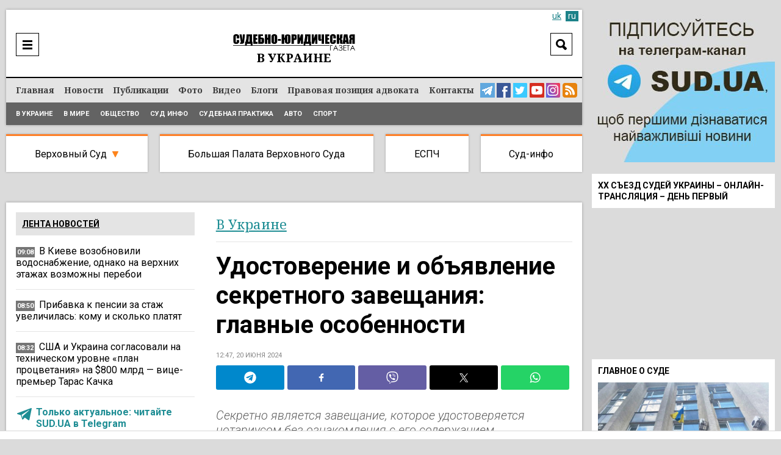

--- FILE ---
content_type: text/html; charset=UTF-8
request_url: https://sud.ua/ru/news/ukraine/303762-udostoverenie-i-obyavlenie-sekretnogo-zaveschaniya-glavnye-osobennosti
body_size: 25061
content:
<!DOCTYPE html>
<!--[if lt IE 7]>      <html class="no-js lt-ie9 lt-ie8 lt-ie7"> <![endif]-->
<!--[if IE 7]>         <html class="no-js lt-ie9 lt-ie8"> <![endif]-->
<!--[if IE 8]>         <html class="no-js lt-ie9"> <![endif]-->
<!--[if gt IE 8]><!--> <html lang="ru"> <!--<![endif]-->
<head>
    <meta charset="UTF-8" />
    <meta http-equiv="X-UA-Compatible" content="IE=edge">
    <meta name="viewport" content="width=device-width, initial-scale=1, maximum-scale=5">
    <title>Удостоверение и объявление секретного завещания: главные особенности / В Украине / Судебно-юридическая газета</title>
    
    
    
    
    
    
    
    
            <meta name="robots" content="max-image-preview:large" />
    
    <link rel="preconnect" href="https://fonts.googleapis.com">
     <link rel="preconnect" href="https://fonts.gstatic.com" crossorigin>
      <link href="https://fonts.googleapis.com/css2?family=Noto+Serif:ital,wght@0,400;0,700;1,400;1,700&family=Roboto:ital,wght@0,100;0,300;0,400;0,500;0,700;0,900;1,300;1,400;1,500;1,700;1,900&display=swap" rel="stylesheet">



    <meta name="yandex-verification" content="9a55c616679f4578" />
    <meta name='wmail-verification' content='3d38c8bd54e5e4e04f75114419c48ec6' />
    <meta name="msvalidate.01" content="44D7E27CAB36B02F8ADE7D60785DDFC3" />

    
        <link href="https://sud.ua/uk/news/ukraine/303762-udostoverenie-i-obyavlenie-sekretnogo-zaveschaniya-glavnye-osobennosti" hreflang="x-default" rel="alternate">
    <link href="https://sud.ua/uk/news/ukraine/303762-udostoverenie-i-obyavlenie-sekretnogo-zaveschaniya-glavnye-osobennosti" hreflang="uk" rel="alternate">
    <link href="https://sud.ua/ru/news/ukraine/303762-udostoverenie-i-obyavlenie-sekretnogo-zaveschaniya-glavnye-osobennosti" hreflang="ru" rel="alternate">
    


   

            <link rel="icon" type="image/x-icon" href="/favicon.ico" />
        <link rel="shortcut icon" href="/favicon.ico" type="image/x-icon">
        <link rel="apple-touch-icon" href="/favicon.ico">
        <style>
           .b-news-other li{
             padding-left: 0px !important;
             background: transparent !important;
           }
        </style>
        <link rel="stylesheet" href="/css/sud2.css?v=12" type="text/css" media="all" />
        <link rel="stylesheet" href="/css/superfish.css" type="text/css" media="all" />
        <link rel="stylesheet" href="/js/jquery-ui/jquery-ui.min.css" type="text/css" media="all" />
        <link rel="stylesheet" href="/js/jquery-ui/jquery-ui.theme.min.css" type="text/css" media="all" />
        <link rel="stylesheet" href="/js/fancybox/jquery.fancybox.css" type="text/css" media="all" />
        <link rel="stylesheet" href="/js/flexslider/flexslider.css" type="text/css" media="all" />


    





    
    <meta name="description" content="Удостоверение и объявление секретного завещания: главные особенности | В Украине | Судебно-юридическая газета"><meta property="og:description" content="Удостоверение и объявление секретного завещания: главные особенности | В Украине | Судебно-юридическая газета"><meta property="og:title" content="Удостоверение и объявление секретного завещания: главные особенности"><meta property="og:type" content="article"><meta property="og:image" content="https://sud.ua/uploads/news/2024/06/20/2bbfe16e4d8fd24fcfc6a924542d71b37014ecc3.jpg"><meta property="og:image:width" content="960"><meta property="og:image:height" content="540">    <meta property="og:site_name" content="Судебно-юридическая газета">
    <meta property="og:url" content="https://sud.ua/ru/news/ukraine/303762-udostoverenie-i-obyavlenie-sekretnogo-zaveschaniya-glavnye-osobennosti">





            <link rel="canonical" href="https://sud.ua/ru/news/ukraine/303762-udostoverenie-i-obyavlenie-sekretnogo-zaveschaniya-glavnye-osobennosti" />
    
    <script data-ad-client="ca-pub-2535113839332652" async src="https://pagead2.googlesyndication.com/pagead/js/adsbygoogle.js"></script>

            
<script type="text/javascript">
  var _gaq = _gaq || [];
  _gaq.push(['_setAccount', 'UA-30552542-1']);
  _gaq.push(['_trackPageview']);

  (function() {
    var ga = document.createElement('script'); ga.type = 'text/javascript'; ga.async = true;
    ga.src = ('https:' == document.location.protocol ? 'https://ssl' : 'http://www') + '.google-analytics.com/ga.js';
    var s = document.getElementsByTagName('script')[0]; s.parentNode.insertBefore(ga, s);
  })();
</script>
<!-- Google tag (gtag.js) -->
<script async src="https://www.googletagmanager.com/gtag/js?id=G-FLGHSQY2XE"></script>
<script>
  window.dataLayer = window.dataLayer || [];
  function gtag(){dataLayer.push(arguments);}
  gtag('js', new Date());

  gtag('config', 'G-FLGHSQY2XE');
</script>

<!-- Facebook Pixel Code -->
<!--script>
  !function(f,b,e,v,n,t,s)
  {if(f.fbq)return;n=f.fbq=function(){n.callMethod?
  n.callMethod.apply(n,arguments):n.queue.push(arguments)};
  if(!f._fbq)f._fbq=n;n.push=n;n.loaded=!0;n.version='2.0';
  n.queue=[];t=b.createElement(e);t.async=!0;
  t.src=v;s=b.getElementsByTagName(e)[0];
  s.parentNode.insertBefore(t,s)}(window, document,'script',
  'https://connect.facebook.net/en_US/fbevents.js');
  fbq('init', '2149114148710027');
  fbq('track', 'PageView');
</script>
<noscript><img height="1" width="1" style="display:none"
  src="https://www.facebook.com/tr?id=2149114148710027&ev=PageView&noscript=1"
/></noscript-->
<!-- End Facebook Pixel Code -->

    
    <style media="screen">
        .b-news-date.dark{
            background: #757575;
        }
        .b-lang a:hover, .b-lang a.active{
            background: #1c8289;
            color: #fff;
        }
        .b-lang a,a{
            color: #1c8289;
        }
        .b-lang{
          right: 6px;
          font-size: 14px;
        }
        .h-bottom-line{
          font-size: 12px;
        }
        .b-news-image img, .b-news-item-image img{
          height: auto;
        }
        @media(min-width:999px){
          .b-static-text h2 {
              font-size: 2.2em;
          }
          .b-static-text h3 {
              font-size: 2em;
          }
        }
        @media(max-width:1024px){
          .b-news-image img, .b-news-item-image img {
              width: 100%;
              height: auto;
          }

          .b-news-list.b-news-other.large .b-news-plain .b-news-item-info img{
            display: none !important;
          }
        }
    </style>

    <!-- Google Tag Manager -->
  <script>(function(w,d,s,l,i){w[l]=w[l]||[];w[l].push({'gtm.start':
  new Date().getTime(),event:'gtm.js'});var f=d.getElementsByTagName(s)[0],
  j=d.createElement(s),dl=l!='dataLayer'?'&l='+l:'';j.async=true;j.src=
  'https://www.googletagmanager.com/gtm.js?id='+i+dl;f.parentNode.insertBefore(j,f);
  })(window,document,'script','dataLayer','GTM-WNZDPT7X');</script>
  <!-- End Google Tag Manager -->

  <script src="/js/jquery-1.11.0.min.js"></script>

</head>
<body class="news">
  <!-- Google Tag Manager (noscript) -->
<noscript><iframe src="https://www.googletagmanager.com/ns.html?id=GTM-WNZDPT7X"
height="0" width="0" style="display:none;visibility:hidden"></iframe></noscript>
<!-- End Google Tag Manager (noscript) -->

      <div id="fb-root"></div>
    <script>(function(d, s, id) {
            var js, fjs = d.getElementsByTagName(s)[0];
            if (d.getElementById(id)) return;
            js = d.createElement(s); js.id = id;
            js.src = "//connect.facebook.net/ru_RU/sdk.js#xfbml=1&version=v2.10&appId=195181397643045";
            fjs.parentNode.insertBefore(js, fjs);
        }(document, 'script', 'facebook-jssdk'));</script>

<div class="b-bblock b-bblock-header">
    
</div>

<div class="b-wrap">
    <div class="b-content-holder">
        <div class="b-content-holder-in">
            <!-- Header -->
            <header class="b-header-wrapper" id="header">
                <div class="b-header clear">
                    <div class="h-header clear">
                        
<!--div class="b-fresh-issue">
    <a href="/ru/issue/361" style="background: #ffffff url(/uploads/issue/2021/03/08/2673156668a0b9ea3bc1a28084a5556bf8493308.jpg) no-repeat 50% 6px;" class="image"></a>
    <div class="b-issue-line"><a href="/ru/issue/361">Свежий выпуск</a></div>
</div-->


                        <div class="b-logo">
                                                            <a href="/ru/"><img src="/images/logo_ru.png" alt="Судебно-юридическая газета" /></a>
                                                    </div>

                        <div class="b-logo-category">            <span class="ukraine">В Украине</span>
    </div>

                        <div class="b-menu-ico"><a href="javascript:;" onclick="$('#header-line').toggle()"  aria-label="Menu" ></a></div>

                        <div class="b-search-header">
                            <div class="b-search-header-ico"><a href="javascript:;" onclick="$('#search_form').toggle(); $(this).hide();" aria-label="Search"></a></div>

                            <div class="b-search-header-form" id="search_form">
                                <form action="/ru/search" onsubmit="javascript:return $('input:text', this).val().length > 0">
                                    <input type="text" name="q" placeholder="Поиск" class="input" value="" />
                                    <input type="submit" class="submit"  value="Search"  />
                                </form>
                            </div>
                        </div>

                        

                        
                            <div class="b-lang" id="lang">

                                
                                                                                                                        <a class="inactive" href="/uk/news/ukraine/303762-udostoverenie-i-obyavlenie-sekretnogo-zaveschaniya-glavnye-osobennosti">uk</a>
                                        
                                                                    
                                                                            <a class="active" href="#">ru</a>
                                                                                                </div>

                        
                    </div>
                </div>

                <div class="b-header-line" id="header-line">
                    <div class="h-header-line clear">
                        <div class="b-menu clear" id="menu">
                            <nav class="b-site-nav">
                                                                                                    <ul class="sf-menu sf-js-enabled sf-arrows">
                                        <li class="first">        <a href="/ru/">Главная</a>
                                        </li>

                                        <li class="news">        <a href="/ru/news">Новости</a>
                                        </li>

                                        <li class="publication">        <a href="/ru/publication">Публикации</a>
                                        </li>

                                        <li class="news-photo">        <a href="/ru/news/photo">Фото</a>
                                        </li>

                                        <li class="news-video">        <a href="/ru/news/video">Видео</a>
                                        </li>

                                        <li class="blog">        <a href="/ru/blog">Блоги</a>
                                        </li>

                                        <li class="issue">        <a href="/ru/pravova-pozitsiya-advokata">Правовая позиция адвоката</a>
                                        </li>

                                        <li class="contacts last">        <a href="/ru/contacts">Контакты</a>
                                        </li>


                                    </ul>
                                
                            </nav>

                            <div class="b-menu-links">
                                <a href="https://t.me/sudua" class="telegram" target="_blank" aria-label="Telegram Sud.ua"></a>
                                <a href="https://www.facebook.com/profile.php?id=61554556161648" class="facebook" target="_blank"  aria-label="Facebook Sud.ua"></a>
                                <a href="https://twitter.com/sud_gazeta" class="twitter" target="_blank"  aria-label="Twitter Sud.ua" ></a>
                                <a href="https://www.youtube.com/channel/UC5R89CNV6EE9ruwuEFRcOcw" class="youtube" target="_blank"  aria-label="YouTube Sud.ua" ></a>
                                <a href="https://www.instagram.com/sud_ua/  " class="insta" target="_blank"  aria-label="Instagram Sud.ua"></a>

                                                                    <a href="https://sud.ua/rss/rss_news.xml" class="rss" aria-label="RSS News Sud.ua" ></a>
                                                            </div>
                        </div>

                        <div class="b-sub-menu">
                                <ul>
                <li class="first">        <a href="/ru/news/ukraine">В Украине</a>        
    </li>

        <li>        <a href="/ru/news/abroad">В мире</a>        
    </li>

        <li>        <a href="/ru/news/obshchestvo">Общество</a>        
    </li>

        <li>        <a href="/ru/news/sud-info">Суд инфо</a>        
    </li>

        <li>        <a href="/ru/news/sudebnaya-praktika">Судебная практика</a>        
    </li>

        <li>        <a href="/ru/news/auto">Авто</a>        
    </li>

        <li class="last">        <a href="/ru/news/sport">Спорт</a>        
    </li>


    </ul>

                        </div>
                    </div>
                </div>
            </header>

            <div class="b-menu-links mobile">
                <a href="https://t.me/sudua" class="telegram" target="_blank" aria-label="Telegram Sud.ua"></a>
                <a href="https://www.facebook.com/profile.php?id=61554556161648" class="facebook" target="_blank"  aria-label="Facebook Sud.ua"></a>
                <a href="https://twitter.com/sud_gazeta" class="twitter" target="_blank"  aria-label="Twitter Sud.ua" ></a>
                <a href="https://www.youtube.com/channel/UC5R89CNV6EE9ruwuEFRcOcw" class="youtube" target="_blank"  aria-label="YouTube Sud.ua" ></a>
                <a href="https://www.instagram.com/sud_ua/  " class="insta" target="_blank"  aria-label="Instagram Sud.ua"></a>
                                    <a href="https://sud.ua/rss/rss_news.xml" class="rss" aria-label="RSS News Sud.ua" ></a>
                            </div>

            <div class="b-hot-category">
                <div class="b-hot-category-top"><a href="javascript:;" onclick="$('#hotlist').toggle()">Практика судов</a></div>
                <div id="hotlist">
                    <ul>
                        <li class="vsud">
                            <a href="/ru/news/verhovniy-sud" class="top">Верховный Суд</a>

                            <div class="sub">
                                <a href="/ru/news/ugolovniy-sud">Кассационный уголовный суд</a><br/>
                                <a href="/ru/news/admin-sud">Кассационный административный суд</a><br/>
                                <a href="/ru/news/hos-sud">Кассационный хозяйственный суд</a><br/>
                                <a href="/ru/news/civil-sud">Кассационный гражданский суд</a><br/>
                            </div>

                            <div class="submobile">
                                <a href="/ru/news/ugolovniy-sud">КУС</a>
                                <a href="/ru/news/admin-sud">КАС</a>
                                <a href="/ru/news/hos-sud">КХС</a>
                                <a href="/ru/news/civil-sud">КГС</a>
                            </div>
                        </li>
                        <li class="bpvs"><a href="/ru/news/bpvs">Большая Палата Верховного Суда</a></li>
                        <li class="echr"><a href="/ru/news/echr">ЕСПЧ</a></li>
                        <li class="last info"><a href="/ru/news/sud-info">Суд-инфо</a></li>
                    </ul>
                </div>
            </div>

            <div class="b-bblock b-bblock-promo">
                <a href="http://sud.ua/click/6"  target="_blank"><img width="0" height="0" src="/uploads/banner/2017/4e9b27311403582e8bf038950f2c700c83b1a542.jpg" alt="" /></a>
            </div>

            <div class="b-shadow"  role="main">
                    <div id="news" class="b-news-full b-news-show">
        <div class="b-block-wrap b-holder">
            <div class="h-block-wrap">
                <div class="b-content">
                    <div class="b-content-block">
                        <div class="b-column-holder clear">
                            <div class="section group">


                                <div class="col span_2_of_3">
                                    <div class="b-breadcrumbs">
                                        <ol>
                                                                                            <li>
                                                    <span class="category grey"><a href="/ru/news/ukraine">В Украине</a></span>
                                                </li>
                                            
                                            


                                        </ol>


                                    </div>

                                    <div class="b-news-full">
                                        <h1 class="title">Удостоверение и объявление секретного завещания: главные особенности</h1>

                                        <div class="b-news-date">
                                                                                            12:47, 20 июня 2024
                                                                                    </div>

                                                                                    
<div class="b-share">
<div class="sharethis-inline-share-buttons st-justified st-lang-ru  st-inline-share-buttons st-animated" id="st-1"><div class="st-btn st-first" data-network="telegram" style="display: inline-block;">
<img alt="telegram sharing button" fetchpriority="high" width="20" height="20" src="/shareimg/telegram.svg">

</div><div class="st-btn" data-network="facebook" style="display: inline-block;">
<img alt="facebook sharing button" fetchpriority="high" width="20" height="20" src="/shareimg/facebook.svg">

</div><div class="st-btn" data-network="viber" style="display: inline-block;">
<img alt="viber sharing button" fetchpriority="high" width="20" height="20" src="/shareimg/viber.svg">

</div><div class="st-btn  st-remove-label" data-network="twitter" style="display: inline-block;">
<img alt="twitter sharing button" fetchpriority="high" width="20" height="20" src="/shareimg/twitter.svg">

</div><div class="st-btn st-last  st-remove-label" data-network="whatsapp" style="display: inline-block;">
<img alt="whatsapp sharing button" fetchpriority="high" width="20" height="20" src="/shareimg/whatsapp.svg">

</div></div>
</div>
<style>
#st-1.st-justified {
    display: flex;
    text-align: center;
}


#st-1.st-justified .st-btn {
    -moz-flex: 1;
    -ms-flex: 1;
    -webkit-flex: 1;
    flex: 1;
}

#st-1 .st-btn:last-child {
    margin-right: 0;
}
#st-1 .st-btn {
    margin-right: 5px !important;
    padding: 0 7px !important;
}

#st-1 .st-btn {
    -moz-box-sizing: border-box;
    -webkit-box-sizing: border-box;
    box-sizing: border-box;
    -moz-transition: opacity 0.2s ease-in, top 0.2s ease-in;
    -ms-transition: opacity 0.2s ease-in, top 0.2s ease-in;
    -o-transition: opacity 0.2s ease-in, top 0.2s ease-in;
    -webkit-transition: opacity 0.2s ease-in, top 0.2s ease-in;
    transition: opacity 0.2s ease-in, top 0.2s ease-in;
    -moz-border-radius: 3px;
    -webkit-border-radius: 3px;
    border-radius: 3px;
    border: none;
    cursor: pointer;
    display: inline-block;
    font-size: 12px;
    height: 40px;
    line-height: 40px;
    margin-right: 8px;
    padding: 0 10px;
    position: relative;
    text-align: center;
    top: 0;
    vertical-align: top;
    white-space: nowrap;
}

#st-1 .st-btn[data-network='telegram'] {
    background-color: #0088cc;
}
#st-1 .st-btn[data-network='facebook'] {
    background-color: #4267B2;
}
#st-1 .st-btn[data-network='viber'] {
    background-color: #645EA4;
}
#st-1 .st-btn[data-network='twitter'] {
    background-color: #000000;
}
#st-1 .st-btn[data-network='whatsapp'] {
    background-color: #25d366;
}
#st-1 .st-btn > img {
    display: inline-block;
    height: 20px;
    width: 20px;
    position: relative;
    top: 10px;
    vertical-align: top;
}
#st-1 .st-btn:hover {
    opacity: .8;
    top: -4px;
}
</style>

                                        
                                        
                                        <div class="b-news-announce">Секретно является завещание, которое удостоверяется нотариусом без ознакомления с его содержанием.</div>

                                        

                                                                                    <div class="b-static-img b-news-image">
                                                                                            <img src="/uploads/news/2024/06/20/412b840fac72353bd90162a7554a9a4e181d002a.jpg" fetchpriority=high width="642" height="415" alt="Удостоверение и объявление секретного завещания: главные особенности" />
                                                                                        </div>
                                                                                    
                                        <!--div class="b-form-done">
                                            Следите за актуальными новостями в соцсетях SUD.UA
                                        </div-->

                                        <div class="bbone-list">
                                            <span class="hdmain">Следите за актуальными новостями в соцсетях SUD.UA</span>
                                            <ul class="pc_links">
                                                <li>
                                                    <a href="https://www.facebook.com/sud.ua.top" target="_blank" rel="noopener">
                                                        <img src="/images/2fb.svg" alt="">
                                                    </a>
                                                </li>
                                                <li>
                                                    <a href="https://news.google.com/publications/CAAqHggKIhhDQklTREFnTWFnZ0tCbk4xWkM1MVlTZ0FQAQ?hl=uk&gl=UA&ceid=UA:uk" target="_blank" rel="noopener">
                                                        <img src="/images/2gn.svg" alt="">
                                                    </a>
                                                </li>
                                                <li>
                                                    <a href="https://x.com/sud_gazeta" target="_blank" rel="noopener">
                                                        <img src="/images/2x.svg" alt="">
                                                    </a>
                                                </li>
                                                <li>
                                                    <a href="https://telegram.me/sudua" target="_blank" rel="noopener">
                                                        <img src="/images/2tg.svg" alt="">
                                                    </a>
                                                </li>
                                                <li>
                                                    <a href="https://www.instagram.com/sud_ua/" target="_blank" rel="noopener">
                                                        <img src="/images/2inst.svg" alt="">
                                                    </a>
                                                </li>
                                            </ul>



                                            <ul class="mob_links">
                                                <li>
                                                    <a href="https://telegram.me/sudua" target="_blank" rel="noopener">
                                                        <img src="/images/3tg.svg" alt="">
                                                    </a>
                                                </li>
                                                <li>
                                                    <a href="https://www.facebook.com/sud.ua.top" target="_blank" rel="noopener">
                                                        <img src="/images/3fb.svg" alt="">
                                                    </a>
                                                </li>
                                                <li>
                                                    <a href="https://x.com/sud_gazeta" target="_blank" rel="noopener">
                                                        <img src="/images/3x.svg" alt="">
                                                    </a>
                                                </li>
                                                <li>
                                                    <a href="https://www.instagram.com/sud_ua/" target="_blank" rel="noopener">
                                                        <img src="/images/3inst.svg" alt="">
                                                    </a>
                                                </li>
                                                <li>
                                                    <a href="https://news.google.com/publications/CAAqHggKIhhDQklTREFnTWFnZ0tCbk4xWkM1MVlTZ0FQAQ?hl=uk&gl=UA&ceid=UA:uk" target="_blank" rel="noopener">
                                                        <img src="/images/3gn.svg" alt="">
                                                    </a>
                                                </li>



                                            </ul>
                                        </div>

                                        <style media="screen">
                                            .bbone-list{
                                                width: 100%;
                                                float: left;
                                                margin-bottom: 20px;
                                                position: relative;
                                                margin-top: -10px;
                                                padding-top: 13px;
                                                border-top: 4px solid #FF7F27;
                                                background: #F1F1F1;
                                                padding-bottom: 13px;
                                                padding-left: 11px;
                                                padding-right: 11px;
                                                box-sizing: border-box;
                                            }
                                            .hdmain{
                                                color: #000;
                                                font-family: Roboto;
                                                font-size: 14px;
                                                font-style: normal;
                                                font-weight: 400;
                                                line-height: 14px;
                                                width: 100%;
                                                float: left;
                                                display: block;
                                                text-align: center;
                                                padding-bottom: 12px;
                                            }
                                            .bbone-list *{
                                                box-sizing: border-box;
                                            }
                                            .bbone-list ul{
                                                width: calc(100% + 10px);
                                                float: left;
                                                margin-left: -5px;
                                                margin-right: -5px;
                                            }
                                            .bbone-list ul li{
                                                width: 20.464%;
                                                padding-right: 4px;
                                                padding-left: 4px;
                                                float: left;
                                            }
                                            .pc_links{
                                                display: flex !important;
                                            }

                                            .bbone-list ul li:nth-child(3){
                                                width: 15.49% !important;
                                            }
                                            .bbone-list ul li:nth-child(1){
                                                width: 22.9% !important;
                                            }
                                            .mob_links{
                                                display: none !important;
                                            }

                                            @media(min-width:1000px){

                                                .span_2_of_3 {
                                                    width: 64.06%;
                                                }

                                            }
                                            #st-1 .st-btn{
                                                margin-right: 5px !important;
                                                padding: 0 7px !important;
                                            }
                                            .bbone-list ul li a{
                                                width: 100%;
                                                float: left;
                                            }
                                            .bbone-list ul li a img{
                                                width: 100%;
                                                max-width: 100%;
                                            }
                                            @media(max-width:699px){
                                                .pc_links{
                                                    display: none !important;
                                                }
                                                .mob_links{
                                                    display: flex !important;
                                                }
                                                .bbone-list ul li{
                                                    width: 50% !important;
                                                }
                                                .bbone-list ul li:nth-child(1) {
                                                    width: 100% !important;
                                                }
                                                .bbone-list ul li:nth-child(3) {
                                                    width: 50% !important;
                                                }
                                                .bbone-list ul li a{
                                                    padding-bottom: 3px;
                                                }
                                                .bbone-list ul{

                                                    flex-wrap: wrap;
                                                }
                                                #st-1 .st-btn{
                                                    margin-right: 5px !important;
                                                    padding: 0 4px !important;
                                                }
                                                #st-1 .st-btn[data-network='whatsapp'],#st-1 .st-btn[data-network='viber']{
                                                    display: inline-block !important;
                                                }

                                            }
                                        </style>

                                        <div class="b-bblock b-bblock-newstop">
                                            
                                        </div>

                                        <div class="b-static-text b-news-text">
                                            <p>Министерство юстиции Украины напомнило особенности удостоверения и объявления секретного завещания.<div class="b-news-item-info"> <div class="b-news-date dark" style="position: relative;top: -2px;background: transparent;display: block !important;float: left;margin-bottom: 0;"> <svg width="24px" height="24px" version="1.1" xmlns="http://www.w3.org/2000/svg" xmlns:xlink="http://www.w3.org/1999/xlink" xml:space="preserve" xmlns:serif="http://www.serif.com/" style="fill-rule:evenodd;clip-rule:evenodd;stroke-linejoin:round;stroke-miterlimit:1.41421;/* width: 100%; */"><path fill="#1e8d94" id="telegram-1" d="M18.384,22.779c0.322,0.228 0.737,0.285 1.107,0.145c0.37,-0.141 0.642,-0.457 0.724,-0.84c0.869,-4.084 2.977,-14.421 3.768,-18.136c0.06,-0.28 -0.04,-0.571 -0.26,-0.758c-0.22,-0.187 -0.525,-0.241 -0.797,-0.14c-4.193,1.552 -17.106,6.397 -22.384,8.35c-0.335,0.124 -0.553,0.446 -0.542,0.799c0.012,0.354 0.25,0.661 0.593,0.764c2.367,0.708 5.474,1.693 5.474,1.693c0,0 1.452,4.385 2.209,6.615c0.095,0.28 0.314,0.5 0.603,0.576c0.288,0.075 0.596,-0.004 0.811,-0.207c1.216,-1.148 3.096,-2.923 3.096,-2.923c0,0 3.572,2.619 5.598,4.062Zm-11.01,-8.677l1.679,5.538l0.373,-3.507c0,0 6.487,-5.851 10.185,-9.186c0.108,-0.098 0.123,-0.262 0.033,-0.377c-0.089,-0.115 -0.253,-0.142 -0.376,-0.064c-4.286,2.737 -11.894,7.596 -11.894,7.596Z"></path></svg></div> <p style="display: block !important;float: left;width: calc(100% - 35px);padding-bottom: 0px;"> <a class="important" href="https://t.me/sudua" target="_blank" style="color: #1e8d94;"> Только актуальное: читайте SUD.UA в Telegram </a> </p> </div></p>
<p>Если завещатель (заповедатель) желает защитить тайну завещания и определить судьбу собственного имущества, он (она) может заключить секретное завещание. Указанный вид завещания не отличается по юридической силе от обычного завещания и носит исключительно конфиденциальный характер.</p>
<p>Відповідно до положень статті 1249 Цивільного кодексу України секретним є заповіт, який посвідчується нотаріусом без ознайомлення з його змістом. Особа, яка склала секретний заповіт, подає його в заклеєному конверті нотаріусові, на якому має бути підпис заповідача.</p>
<p>Додатково зазначаємо, що Порядком вчинення нотаріальних дій нотаріусами України, затвердженого наказом Міністерства юстиції України від 22.02.2012 №296/5, визначено особливості посвідчення секретного заповіту.</p>
<p>Вищезгаданим Порядком передбачено, що нотаріус уповноважений поставити на конверті, у якому міститься секретний заповіт, посвідчувальний напис про посвідчення та прийняття на зберігання секретного заповіту. Також він скріплює його печаткою і в присутності заповідача поміщає документ в інший конверт та опечатує. На конверті зазначаються:</p>
<p>- прізвище, ім’я, по батькові;</p>
<p>- дата народження заповідача;</p>
<p>- дата прийняття на зберігання заповіту.</p>
<p>Секретний заповіт приймається нотаріусом на зберігання без складання опису.</p>
<p>Своєю чергою нотаріус повинен роз’яснювати заповідачу, що текст заповіту має бути викладений таким чином, щоб розпорядження заповідача не викликало неясностей чи суперечок після відкриття спадщини.</p>
<p>Нотаріус, у якого зберігається секретний заповіт, у разі одержання інформації про відкриття спадщини та подання свідоцтва про смерть заповідача призначає день оголошення змісту заповіту. Про день та час оголошення змісту заповіту нотаріус повідомляє членів сім’ї та родичів спадкодавця, якщо їх місця проживання йому відомі, або робить про це повідомлення в друкованих засобах масової інформації.</p>
<p>У присутності заінтересованих осіб та двох свідків нотаріус відкриває конверт, у якому зберігався заповіт, та оголошує його зміст. Якщо заінтересована особа, належним чином повідомлена про день оголошення секретного заповіту, на оголошення не з’явиться, нотаріус оголошує зміст секретного заповіту тим особам, які з’явилися.</p>
<p>Якщо заінтересована особа з'явиться після оголошення заповіту, нотаріус зобов’язаний ознайомити її з протоколом оголошення секретного заповіту, про що робить відповідну відмітку, яка підписується також цією особою.</p>
<p>Про оголошення заповіту складається протокол, який підписують нотаріус та свідки.</p>
<p>У протоколі записується весь зміст заповіту, а саме:</p>
<p>▪ дата, час та місце складання протоколу про оголошення секретного заповіту;</p>
<p>▪ дата посвідчення та прийняття на зберігання секретного заповіту;</p>
<p>▪ прізвище, ім’я, по батькові осіб, присутніх при оголошенні, у тому числі свідків;</p>
<p>▪ відомості про повідомлення осіб, які не з'явились на оголошення секретного заповіту, або відомості про повідомлення в друкованих засобах масової інформації;</p>
<p>▪ стан заповіту (наприклад, наявність закреслених місць, поправок або інших недоліків);</p>
<p>▪ стан конверта, у якому знаходився заповіт, а також записується весь текст заповіту.</p>
<p>Якщо неможливо визначити справжню волю заповідача, нотаріусом у протоколі відтворюється витлумачений спадкоємцями текст заповіту та відомості про досягнення (чи недосягнення) між спадкоємцями згоди щодо тлумачення тексту заповіту.</p>
<p>Також у тексті протоколу відображається попередження нотаріусом свідків про відповідальність за шкоду, заподіяну ними внаслідок розголошення відомостей, що стали їм відомі у зв’язку з оголошенням секретного заповіту.</p>
<p>Водночас у протоколі можуть бути зазначені й інші істотні обставини оголошення заповіту.</p>
<p>Секретний заповіт після його оголошення залишається в матеріалах нотаріальної справи. Щодо зберігання секретних заповітів зазначаємо, що секретні заповіти зберігаються в окремому пакеті в залізних шафах чи сейфах. Не допускається підшивання секретних заповітів до їх оголошення в окремі наряди.</p>
<p>Зауважимо, що секретний заповіт так само може підлягати скасуванню. Нотаріус, завідувач державного нотаріального архіву при одержанні заяви про скасування секретного заповіту, а також за наявності нового заповіту роблять про це відмітку в реєстрі для реєстрації нотаріальних дій.</p>
<p>Якщо заповідач подасть примірник свідоцтва про посвідчення та прийняття на зберігання секретного заповіту, то напис про скасування заповіту робиться і на цьому примірнику, після чого він разом із заявою (коли заповіт скасований заявою) додається до примірника свідоцтва, що зберігається у справах нотаріуса, у державному нотаріальному архіві.</p>
<p>У разі скасування секретного заповіту за заявою заповідача нотаріус повертає заповідачу підписаний ним конверт, у якому зберігається секретний заповіт.</p>
<p>Справжність підпису заповідача на заяві про скасування секретного заповіту має бути нотаріально засвідчена.</p>
<p><strong><em>Подписывайтесь на наш Тelegram-канал </em></strong><a href="https://t.me/sudua?fbclid=IwAR3BRU2QnVveNTmz2hyofsTlySVRnV54isCoIsabl4SKqJyZN9S66k6GGq4" target="_blank" rel="nofollow noopener"><strong><em>t.me/sudua</em></strong></a><strong><em> и на </em></strong><a href="https://news.google.com/publications/CAAqHggKIhhDQklTREFnTWFnZ0tCbk4xWkM1MVlTZ0FQAQ?hl=uk&amp;gl=UA&amp;ceid=UA:uk" target="_blank" rel="nofollow noopener"><strong><em>Google Новости SUD.UA</em></strong></a><strong><em>, а также на наш <a href="https://invite.viber.com/?g2=AQBInZbrD1ImeFKeGewzRpE2gpphzyUK4OyWUsgzb4aCCJ8H8SQBFgLQCmC8k5D5" target="_blank" rel="nofollow noopener">VIBER</a>, страницу в </em></strong><a href="https://www.facebook.com/sud.ua.top" target="_blank" rel="nofollow noopener"><strong><em>Facebook</em></strong></a><strong><em> и в </em></strong><a href="https://www.instagram.com/sud_ua/" target="_blank" rel="nofollow noopener"><strong><em>Instagram</em></strong></a><strong><em>, чтобы быть в курсе самых важных событий.</em></strong></p>
                                        </div>

                                        
                                        
                                        



                                        
                                        <div class="b-news-tags">
                                                                                    </div>

                                        <style>
                                          .subscribe_tg{
                                          display:none !important;
                                          }
                                          .subscribe_tg img{
                                          width:100%;
                                          margin-bottom:10px;
                                          height:auto;
                                          }
                                          .b-static-text.b-news-text .b-news-item-info{
                                            display: none;
                                          }
                                          @media(max-width:900px){
                                            .subscribe_tg{
                                            display:block !important;
                                            }
                                            .b-static-text.b-news-text .b-news-item-info{
                                              display: block;
                                            }
                                            .ovl_clck{
                                              width: 100%;
                                              position: relative;
                                              overflow: hidden;
                                              float: left;
                                            }

                                            .ovl_clck img{
                                                display: block;
                                            }

                                            .ovl_clck img:last-child{
                                                position: absolute;
                                                top: -20px;
                                                left: 28px;
                                                margin-top: -24px;
                                                animation: floatY 2.6s ease-in-out infinite;
                                            }
                                            .ttl{
                                              width: 100%;
                                              float: left;
                                              display: block;
                                              font-size: 2.7vw;
                                              text-transform: uppercase;
                                              line-height: 1.2;
                                              font-weight: bold;
                                              color: #fff;
                                              top: 2.5vw;
                                              left: 2.5vw;
                                              position: absolute;
                                            }

                                            .subttl{
                                              float: left;
                                              display: block;
                                              top: 10.5vw;
                                              left: 2.5vw;
                                              text-transform: uppercase;
                                              line-height: 1.2;
                                              position: absolute;
                                              color: #000;
                                              background: #FFF32D;
                                              padding-left: 1vw;
                                              padding-right: 1vw;
                                              padding-bottom: 0.6vw;
                                              padding-top: 0.6vw;
                                              font-size: 2vw;
                                            }
                                            .anmt_btn{
                                              float: left;
                                              display: block;
                                              top: 16vw;
                                              left: 2.5vw;
                                              text-transform: uppercase;
                                              line-height: 1.2;
                                              position: absolute;
                                              color: #000;
                                              background: #FFF32D;
                                              padding-left: 2vw;
                                              padding-right: 2vw;
                                              padding-bottom: 1.3vw;
                                              padding-top: 1.3vw;
                                              font-size: 3.5vw;
                                              font-weight: bold;
                                            }

                                            .anmt_btn{
                                                  animation: pulseScale 1.8s ease-in-out infinite;
                                              }

                                              @keyframes pulseScale{
                                                  0%   { transform: scale(1); }
                                                  50%  { transform: scale(1.04); }
                                                  100% { transform: scale(1); }
                                              }

                                            @keyframes floatY{
                                                0%   { transform: translateY(0); }
                                                50%  { transform: translateY(-20px); }
                                                100% { transform: translateY(0); }
                                            }

                                          }
                                        </style>
                                        <div class="subscribe_tg">
                                                                                <a href="https://telegram.me/sudua" class="ovl_clck">
                                          <img loading="lazy" width="400" height="115" src="/shareimg/shaty.jpg"  alt="sud.ua">
                                          <span class="ttl">Подписывайтесь<br/> на наш Telegram-канал</span>
                                          <span class="subttl">чтобы быть в курсе актуальных новостей</span>
                                          <span class="anmt_btn">Подписаться</span>
                                          <img loading="lazy" width="400" height="115" src="/shareimg/hnd.png" alt="sud.ua">
                                        </a>
                                                                                </div>

                                    </div>

                                    
<div class="clr"></div>

<div class="b-news-list b-news-other large">
    <h2 class="b-block-name">Читайте также</h2>

    
<div class="b-news-plain">
    <ul>
                    <li>
                <div class="b-news-item">
                    <div class="b-news-item-info">
                                                    <img width="140" height="80" loading="lazy" src="/uploads/news/2026/01/21/220d7725d13a44a091926820d60d8169cd3610e3.jpg" alt="В Киеве возобновили водоснабжение, однако на верхних этажах возможны перебои" />
                                                <h3><a href="/ru/news/ukraine/351407-v-kieve-vozobnovili-vodosnabzhenie-odnako-na-verkhnikh-etazhakh-vozmozhny-pereboi">В Киеве возобновили водоснабжение, однако на верхних этажах возможны перебои</a> </h3>
                    </div>
                </div>
            </li>
                    <li>
                <div class="b-news-item">
                    <div class="b-news-item-info">
                                                    <img width="140" height="80" loading="lazy" src="/uploads/news/2026/01/21/8ddd5756ba1de6bb3ebafa1f4ce3ee5b37864258.jpg" alt="Прибавка к пенсии за стаж увеличилась: кому и сколько платят" />
                                                <h3><a href="/ru/news/ukraine/351401-pribavka-k-pensii-za-stazh-uvelichilas-komu-i-skolko-platyat">Прибавка к пенсии за стаж увеличилась: кому и сколько платят</a> </h3>
                    </div>
                </div>
            </li>
                    <li>
                <div class="b-news-item">
                    <div class="b-news-item-info">
                                                    <img width="140" height="80" loading="lazy" src="/uploads/news/2026/01/21/2574bfab36e28ac4f8ee2df6b8f3a1916d2dd133.jpg" alt="США и Украина согласовали на техническом уровне «план процветания» на $800 млрд — вице-премьер Тарас Качка" />
                                                <h3><a href="/ru/news/ukraine/351404-ssha-i-ukraina-soglasovali-na-tekhnicheskom-urovne-plan-protsvetaniya-na-800-mlrd-vitse-premer-taras-kachka">США и Украина согласовали на техническом уровне «план процветания» на $800 млрд — вице-премьер Тарас Качка</a> </h3>
                    </div>
                </div>
            </li>
                    <li>
                <div class="b-news-item">
                    <div class="b-news-item-info">
                                                    <img width="140" height="80" loading="lazy" src="/uploads/news/2026/01/21/ed1e235fa84986d405f505fe1ddc3720adbe63f4.jpg" alt="Самолет Трампа после вылета в Давос внезапно вернулся в США: что произошло" />
                                                <h3><a href="/ru/news/abroad/351403-samolet-trampa-posle-vyleta-v-davos-vnezapno-vernulsya-v-ssha-chto-proizoshlo">Самолет Трампа после вылета в Давос внезапно вернулся в США: что произошло</a> </h3>
                    </div>
                </div>
            </li>
                    <li>
                <div class="b-news-item">
                    <div class="b-news-item-info">
                                                    <img width="140" height="80" loading="lazy" src="/uploads/news/2026/01/21/a98c3ccf3900e07a15faed1763d5a00af584810b.jpg" alt="В ТЦК разъяснили вопрос восстановления документов после плена" />
                                                <h3><a href="/ru/news/ukraine/351346-v-ttsk-razyasnili-vopros-vosstanovleniya-dokumentov-posle-plena">В ТЦК разъяснили вопрос восстановления документов после плена</a> </h3>
                    </div>
                </div>
            </li>
        

        <style>
            .b-news-plain .b-news-item-info{
                display: flex;
                align-items: center;
            }

            .b-news-plain .b-news-item-info img{
                width: 100%;
                max-width: 140px;
                margin-right: 10px;
            }
            @media(max-width:600px){
                .b-news-plain .b-news-item-info img{
                    display: none !important;
                }
            }
            .b-news-plain .b-news-item-info img+h3{

            }
        </style>
        <!--li>
          <div class="b-news-item last">
              <div class="b-news-item-info">
                    <h3><a class="important" href="https://t.me/sudua" target="_blank">
                                        Быстро и без фейков: читайте SUD.UA в телеграмм
                                      </a></h3>
              </div>
          </div>
       </li-->
    </ul>
</div>

</div>


                                                                            <div class="fb-comments" data-href="https://sud.ua/ru/news/ukraine/303762-udostoverenie-i-obyavlenie-sekretnogo-zaveschaniya-glavnye-osobennosti" data-width="auto" data-numposts="5"></div>
                                    
                                    <div class="b-bblock b-bblock-content">
                                        
                                    </div>

                                    <div class="b-bblock b-bblock-sidebar youtube">
                                        <div class="b-block-name">XX съезд судей Украины – онлайн-трансляция – день первый</div>
                                        <iframe src="https://www.youtube.com/embed/videoseries?list=PL5qAqatU9F2BMFhRNnwbu8UbgRWpWQDqO" width="100%" height="300" frameborder="0" allowfullscreen></iframe>
                                    </div>
                                </div>


                                <div class="col sidebar top span_1_of_3">
                                    
<div class="b-news-list b-news-sidebar">
    <h2 class="b-block-name"><a href="/ru/news">Лента новостей</a></h2>

    
<ul class="">
                        <li class="b-feed-date">
                <span class="today">
                                            Сегодня
                                    </span>
            </li>
                            <li>
            <div class="b-news-item">
                <div class="b-news-item-info">
                    <div class="b-news-date dark">09:08</div> <h3><a href="/ru/news/ukraine/351407-v-kieve-vozobnovili-vodosnabzhenie-odnako-na-verkhnikh-etazhakh-vozmozhny-pereboi" class="ukraine">В Киеве возобновили водоснабжение, однако на верхних этажах возможны перебои</a> </h3>
                </div>
            </div>
        </li>

                            <li>
            <div class="b-news-item">
                <div class="b-news-item-info">
                    <div class="b-news-date dark">08:50</div> <h3><a href="/ru/news/ukraine/351401-pribavka-k-pensii-za-stazh-uvelichilas-komu-i-skolko-platyat" class="ukraine">Прибавка к пенсии за стаж увеличилась: кому и сколько платят</a> </h3>
                </div>
            </div>
        </li>

                            <li>
            <div class="b-news-item">
                <div class="b-news-item-info">
                    <div class="b-news-date dark">08:32</div> <h3><a href="/ru/news/ukraine/351404-ssha-i-ukraina-soglasovali-na-tekhnicheskom-urovne-plan-protsvetaniya-na-800-mlrd-vitse-premer-taras-kachka" class="ukraine">США и Украина согласовали на техническом уровне «план процветания» на $800 млрд — вице-премьер Тарас Качка</a> </h3>
                </div>
            </div>
        </li>

        
        <li>
        <div class="b-news-item">
               <div class="b-news-item-info">
                   <div class="b-news-date dark" style="position: relative;top: -2px;background: transparent;display: block !important;float: left;">
                     <svg width="24px" height="24px" version="1.1" xmlns="http://www.w3.org/2000/svg" xmlns:xlink="http://www.w3.org/1999/xlink" xml:space="preserve" xmlns:serif="http://www.serif.com/" style="fill-rule:evenodd;clip-rule:evenodd;stroke-linejoin:round;stroke-miterlimit:1.41421;/* width: 100%; */"><path fill="#1e8d94" id="telegram-1" d="M18.384,22.779c0.322,0.228 0.737,0.285 1.107,0.145c0.37,-0.141 0.642,-0.457 0.724,-0.84c0.869,-4.084 2.977,-14.421 3.768,-18.136c0.06,-0.28 -0.04,-0.571 -0.26,-0.758c-0.22,-0.187 -0.525,-0.241 -0.797,-0.14c-4.193,1.552 -17.106,6.397 -22.384,8.35c-0.335,0.124 -0.553,0.446 -0.542,0.799c0.012,0.354 0.25,0.661 0.593,0.764c2.367,0.708 5.474,1.693 5.474,1.693c0,0 1.452,4.385 2.209,6.615c0.095,0.28 0.314,0.5 0.603,0.576c0.288,0.075 0.596,-0.004 0.811,-0.207c1.216,-1.148 3.096,-2.923 3.096,-2.923c0,0 3.572,2.619 5.598,4.062Zm-11.01,-8.677l1.679,5.538l0.373,-3.507c0,0 6.487,-5.851 10.185,-9.186c0.108,-0.098 0.123,-0.262 0.033,-0.377c-0.089,-0.115 -0.253,-0.142 -0.376,-0.064c-4.286,2.737 -11.894,7.596 -11.894,7.596Z"></path></svg></div>
                     <h3 style="display: block !important;float: left;width: calc(100% - 35px);">
                       <a class="important" href="https://t.me/sudua" target="_blank" style="color: #1e8d94;">
                                                       Только актуальное: читайте SUD.UA в Telegram
                                                 </a>
                     </h3>
               </div>
           </div>
           </li>

                            <li>
            <div class="b-news-item">
                <div class="b-news-item-info">
                    <div class="b-news-date dark">08:14</div> <h3><a href="/ru/news/abroad/351403-samolet-trampa-posle-vyleta-v-davos-vnezapno-vernulsya-v-ssha-chto-proizoshlo" class="abroad">Самолет Трампа после вылета в Давос внезапно вернулся в США: что произошло</a> </h3>
                </div>
            </div>
        </li>

                            <li>
            <div class="b-news-item">
                <div class="b-news-item-info">
                    <div class="b-news-date dark">08:12</div> <h3><a href="/ru/news/ukraine/351346-v-ttsk-razyasnili-vopros-vosstanovleniya-dokumentov-posle-plena" class="ukraine">В ТЦК разъяснили вопрос восстановления документов после плена</a> </h3>
                </div>
            </div>
        </li>

                            <li>
            <div class="b-news-item">
                <div class="b-news-item-info">
                    <div class="b-news-date dark">08:00</div> <h3><a href="/ru/news/publication/351375-popytka-obzhalovaniya-provalilas-khmelnitskiy-apellyatsionnyy-sud-priznal-zakonnym-zaochnyy-prigovor-deputatu-rf" class="important publication">Попытка обжалования провалилась: Хмельницкий апелляционный суд признал законным заочный приговор депутату РФ</a> </h3>
                </div>
            </div>
        </li>

                            <li>
            <div class="b-news-item">
                <div class="b-news-item-info">
                    <div class="b-news-date dark">07:54</div> <h3><a href="/ru/news/ukraine/351354-13000-za-kartu-marshruta-i-armaturnye-nozhnitsy-na-zakarpate-razoblachili-skhemu-dlya-uklonistov" class="ukraine">$13000 за карту маршрута и арматурные ножницы — на Закарпатье разоблачили схему для уклонистов</a> </h3>
                </div>
            </div>
        </li>

                            <li>
            <div class="b-news-item">
                <div class="b-news-item-info">
                    <div class="b-news-date dark">07:36</div> <h3><a href="/ru/news/ukraine/351350-kak-poluchit-edinovremennuyu-pomosch-100-tysyach-grn-posle-osvobozhdeniya-iz-plena-razyasnenie-ttsk" class="ukraine">Как получить единовременную помощь 100 тысяч грн после освобождения из плена — разъяснение ТЦК</a> </h3>
                </div>
            </div>
        </li>

                            <li>
            <div class="b-news-item">
                <div class="b-news-item-info">
                    <div class="b-news-date dark">07:30</div> <h3><a href="/ru/news/publication/351386-vsp-obratilas-k-genprokuroru-iz-za-ugrozy-nezavisimosti-sudey" class="important publication">ВСП обратилась к Генпрокурору из-за угрозы независимости судей</a> </h3>
                </div>
            </div>
        </li>

                            <li>
            <div class="b-news-item">
                <div class="b-news-item-info">
                    <div class="b-news-date dark">07:18</div> <h3><a href="/ru/news/ukraine/351383-verkhovnyy-sud-otmenil-nezakonnoe-spetsrazreshenie-na-dobychu-bazalta-v-rovenskoy-oblasti" class="ukraine">Верховный Суд отменил незаконное спецразрешение на добычу базальта в Ровенской области</a> </h3>
                </div>
            </div>
        </li>

                            <li>
            <div class="b-news-item">
                <div class="b-news-item-info">
                    <div class="b-news-date dark">07:00</div> <h3><a href="/ru/news/abroad/351381-trebuyut-bolee-vysokikh-zarplat-i-luchshikh-usloviy-rabotniki-luvra-bastuyut-v-devyatyy-raz" class="abroad">Требуют более высоких зарплат и лучших условий — работники Лувра бастуют в девятый раз</a> </h3>
                </div>
            </div>
        </li>

                                <li class="b-feed-date">
                <span>
                                            20 января
                                    </span>
            </li>
                            <li>
            <div class="b-news-item">
                <div class="b-news-item-info">
                    <div class="b-news-date dark">23:59</div> <h3><a href="/ru/news/ukraine/351366-nuzhno-li-fizlitsu-ezhegodno-podavat-zayavlenie-na-lgotu-po-zemelnomu-nalogu-otvet-gns" class="ukraine">Нужно ли физлицу ежегодно подавать заявление на льготу по земельному налогу — ответ ГНС</a> </h3>
                </div>
            </div>
        </li>

                            <li>
            <div class="b-news-item">
                <div class="b-news-item-info">
                    <div class="b-news-date dark">23:49</div> <h3><a href="/ru/news/ukraine/351368-krasnaya-ikra-iz-interneta-v-gosprodpotrebsluzhbe-predupredili-o-riskakh-pokupki-onlayn" class="ukraine">Красная икра из интернета: в Госпродпотребслужбе предупредили о рисках покупки онлайн</a> </h3>
                </div>
            </div>
        </li>

                            <li>
            <div class="b-news-item">
                <div class="b-news-item-info">
                    <div class="b-news-date dark">23:30</div> <h3><a href="/ru/news/ukraine/351365-chto-oznachayut-bukvy-di-i-ed-na-nomernykh-znakakh-avtomobiley-razyasnenie" class="ukraine">Что означают буквы DI и ED на номерных знаках автомобилей — разъяснение</a> </h3>
                </div>
            </div>
        </li>

                            <li>
            <div class="b-news-item">
                <div class="b-news-item-info">
                    <div class="b-news-date dark">23:12</div> <h3><a href="/ru/news/ukraine/351358-v-kieve-bolee-150-byuvetov-mogut-rabotat-ot-generatorov" class="ukraine">В Киеве более 150 бюветов могут работать от генераторов</a> </h3>
                </div>
            </div>
        </li>

            



</ul>


    </div>


                                    <div class="b-bblock b-bblock-insideside">
                                        
                                    </div>

                                    
<div class="b-news-list b-blog-sidebar">
            <div class="b-block-name"><a href="/ru/blog">Блоги</a></div>
    
    
<div class="b-blog-list">
    <ul>
                    <li>
                <div class="b-news-item">
                                        <div class="b-news-item-info">
                        <div class="b-blog-author">
                                                                                                                                        <div class="b-blog-author-img"><a href="/ru/author/pavlo-priguza"><img  loading="lazy" width="48" height="48" src="/uploads/news_author/2022/cfd9a15e01852e9938b29142910f79b3c9287a2e.jpg" alt="Павло Пригуза" /></a></div>
                                                                        <div class="b-blog-author-info">
                                        <a href="/ru/author/pavlo-priguza">Павло Пригуза</a>
                                    </div>
                                                                                                                </div>

                        <h3><a href="/ru/news/blog/350276-solidarnaya-otvetstvennost-pri-sokrytii-bankrotstva-praktika-i-pravo" class="blog">Солидарная ответственность при сокрытии банкротства: практика и право</a> </h3>
                        <div class="b-news-desc"><a href="/ru/news/blog/350276-solidarnaya-otvetstvennost-pri-sokrytii-bankrotstva-praktika-i-pravo">Анализ актуальной судебной практики Верховного Суда и ключевых норм Кодекса Украины по процедурам банкротства и Гражданского кодекса Украины.</a></div>
                    </div>
                </div>
            </li>
                    <li>
                <div class="b-news-item">
                                        <div class="b-news-item-info">
                        <div class="b-blog-author">
                                                                                                                                        <div class="b-blog-author-img"><a href="/ru/author/volodimir-prasolov"><img  loading="lazy" width="48" height="48" src="/uploads/news_author/2025/7e603a9ae36c1186dd2d5f8fa1e0dc1ed729aaca.jpg" alt="Володимир Прасолов" /></a></div>
                                                                        <div class="b-blog-author-info">
                                        <a href="/ru/author/volodimir-prasolov">Володимир Прасолов</a>
                                    </div>
                                                                                                                </div>

                        <h3><a href="/ru/news/blog/349789-samootvod-v-ugolovnom-protsesse-vzglyad-s-tochki-zreniya-vypolneniya-obyazannosti-i-preobrazovaniya-ee-v-pravo" class="blog">Самоотвод в уголовном процессе – взгляд с точки зрения выполнения обязанности и преобразования ее в право</a> </h3>
                        <div class="b-news-desc"><a href="/ru/news/blog/349789-samootvod-v-ugolovnom-protsesse-vzglyad-s-tochki-zreniya-vypolneniya-obyazannosti-i-preobrazovaniya-ee-v-pravo">Самоотвод судьи: ключевая обязанность обеспечения беспристрастности, оформляемая личным постановлением.</a></div>
                    </div>
                </div>
            </li>
                    <li>
                <div class="b-news-item">
                                        <div class="b-news-item-info">
                        <div class="b-blog-author">
                                                                                                                                        <div class="b-blog-author-img"><a href="/ru/author/khristina-gladisheva"><img  loading="lazy" width="48" height="48" src="/uploads/news_author/2023/d575f75c3500d9254af72ddaa539240aaf57f3ae.jpg" alt="Христина Гладишева" /></a></div>
                                                                        <div class="b-blog-author-info">
                                        <a href="/ru/author/khristina-gladisheva">Христина Гладишева</a>
                                    </div>
                                                                                                                </div>

                        <h3><a href="/ru/news/blog/349106-pravosudie-priuchennoe-k-molchaniyu-pochemu-opyt-rumynii-mozhet-stat-preduprezhdeniem-dlya-ukrainy" class="important blog">Правосудие, приученное к молчанию: почему опыт Румынии может стать предупреждением для Украины</a> </h3>
                        <div class="b-news-desc"><a href="/ru/news/blog/349106-pravosudie-priuchennoe-k-molchaniyu-pochemu-opyt-rumynii-mozhet-stat-preduprezhdeniem-dlya-ukrainy">Почему история протестов в Румынии касается Украины больше, чем кажется.</a></div>
                    </div>
                </div>
            </li>
                    <li>
                <div class="b-news-item">
                                        <div class="b-news-item-info">
                        <div class="b-blog-author">
                                                                                                                                        <div class="b-blog-author-img"><a href="/ru/author/pavlo-slobodyanyuk"><img  loading="lazy" width="48" height="48" src="/uploads/news_author/2025/8beebdebaced8aabd4f9d7b2c20b6c666b1a6f45.jpg" alt="Павло Слободянюк" /></a></div>
                                                                        <div class="b-blog-author-info">
                                        <a href="/ru/author/pavlo-slobodyanyuk">Павло Слободянюк</a>
                                    </div>
                                                                                                                </div>

                        <h3><a href="/ru/news/blog/348359-sovershenstvo-shveytsarskogo-mekhanizma-v-ukrainskikh-realiyakh-pravosudiya-kadrovyy-aspekt" class="important blog">Совершенство «швейцарского механизма» в украинских реалиях правосудия: кадровый аспект</a> </h3>
                        <div class="b-news-desc"><a href="/ru/news/blog/348359-sovershenstvo-shveytsarskogo-mekhanizma-v-ukrainskikh-realiyakh-pravosudiya-kadrovyy-aspekt">Опыт Швейцарии, где кадровая политика в судах работает как стабильный и саморегулируемый механизм, становится поводом для глубокого анализа для Украины.</a></div>
                    </div>
                </div>
            </li>
                    <li>
                <div class="b-news-item last">
                                        <div class="b-news-item-info">
                        <div class="b-blog-author">
                                                                                                                                        <div class="b-blog-author-img"><a href="/ru/author/oleksandr-kukharyev"><img  loading="lazy" width="48" height="48" src="/uploads/news_author/2020/a402b8e5f0dc51ff02bbb67c016e3131a8bbba72.jpg" alt="Олександр Кухарєв" /></a></div>
                                                                        <div class="b-blog-author-info">
                                        <a href="/ru/author/oleksandr-kukharyev">Олександр Кухарєв</a>
                                    </div>
                                                                                                                </div>

                        <h3><a href="/ru/news/blog/347874-upravlenie-korporativnymi-pravami-posle-smerti-uchastnika-ooo-notarialnaya-i-sudebnaya-praktika" class="important blog">Управление корпоративными правами после смерти участника ООО: нотариальная и судебная практика</a> </h3>
                        <div class="b-news-desc"><a href="/ru/news/blog/347874-upravlenie-korporativnymi-pravami-posle-smerti-uchastnika-ooo-notarialnaya-i-sudebnaya-praktika">Определяются особенности, порядок и условия заключения договора на управление наследством в случае смерти участника ООО. Раскрываются изменения, предложенные в проекте книги 6 Гражданского кодекса Украины относительно управления наследством.</a></div>
                    </div>
                </div>
            </li>
            </ul>
</div>


    </div>


                                    
<div class="b-column-holder clear">
    <div class="b-news-publist">
        <div class="b-block-name">Публикации</div>

                    <div class="b-news-item top">
                                    <div class="b-news-image"><a href="/ru/news/publication/351375-popytka-obzhalovaniya-provalilas-khmelnitskiy-apellyatsionnyy-sud-priznal-zakonnym-zaochnyy-prigovor-deputatu-rf"><img loading="lazy" width="322" height="201" src="/uploads/news/2026/01/21/293d3a6a98e85cda6aedca451e290e96c5a1096b.jpg" alt="Попытка обжалования провалилась: Хмельницкий апелляционный суд признал законным заочный приговор депутату РФ" /></a></div>
                                <div class="b-news-info">
                    <div class="b-publications-desc"><h3><a href="/ru/news/publication/351375-popytka-obzhalovaniya-provalilas-khmelnitskiy-apellyatsionnyy-sud-priznal-zakonnym-zaochnyy-prigovor-deputatu-rf" class="important publication">Апелляционная инстанция подтвердила приговор российскому депутату за посягательство на территориальную целостность Украины.</a></h3></div>
                </div>
            </div>
                    <div class="b-news-item top">
                                    <div class="b-news-image"><a href="/ru/news/publication/351386-vsp-obratilas-k-genprokuroru-iz-za-ugrozy-nezavisimosti-sudey"><img loading="lazy" width="322" height="201" src="/uploads/news/2026/01/21/cd6086f9ebaa34f673b3671ea679fbbfa0837c05.jpg" alt="ВСП обратилась к Генпрокурору из-за угрозы независимости судей" /></a></div>
                                <div class="b-news-info">
                    <div class="b-publications-desc"><h3><a href="/ru/news/publication/351386-vsp-obratilas-k-genprokuroru-iz-za-ugrozy-nezavisimosti-sudey" class="important publication">По сообщениям судей о вмешательстве в их деятельность Высший совет правосудия обратился в правоохранительные органы.</a></h3></div>
                </div>
            </div>
                    <div class="b-news-item top">
                                    <div class="b-news-image"><a href="/ru/news/publication/351337-v-ukraine-razrabatyvayut-novye-mekhanizmy-kontrolya-i-monitoringa-gosudarstvennoy-podderzhki-biznesa"><img loading="lazy" width="322" height="201" src="/uploads/news/2026/01/20/74f195b04d9c74fcf3de129839e4a497470ec0c1.jpg" alt="В Украине разрабатывают новые механизмы контроля и мониторинга государственной поддержки бизнеса" /></a></div>
                                <div class="b-news-info">
                    <div class="b-publications-desc"><h3><a href="/ru/news/publication/351337-v-ukraine-razrabatyvayut-novye-mekhanizmy-kontrolya-i-monitoringa-gosudarstvennoy-podderzhki-biznesa" class="important publication">Законопроект предусматривает автоматизированный реестр для предоставителей помощи, сокращение сроков рассмотрения заявок.</a></h3></div>
                </div>
            </div>
                    <div class="b-news-item top">
                                    <div class="b-news-image"><a href="/ru/news/publication/351327-komitet-vru-podderzhal-zakonoproekt-o-trudoustroystve-inostrantsev-nesmotrya-na-preduprezhdeniya-o-sotsialnykh-posledstviyakh"><img loading="lazy" width="322" height="201" src="/uploads/news/2026/01/20/10ebc63a0b473f47572e023dff586f60c17e9046.png" alt="Комитет ВРУ поддержал законопроект о трудоустройстве иностранцев, несмотря на предупреждения о социальных последствиях" /></a></div>
                                <div class="b-news-info">
                    <div class="b-publications-desc"><h3><a href="/ru/news/publication/351327-komitet-vru-podderzhal-zakonoproekt-o-trudoustroystve-inostrantsev-nesmotrya-na-preduprezhdeniya-o-sotsialnykh-posledstviyakh" class="important publication">Правительственная инициатива предусматривает запуск государственного веб-портала вакансий для иностранцев, электронные заявления и единое разрешение вместо двух.</a></h3></div>
                </div>
            </div>
                    <div class="b-news-item top">
                                    <div class="b-news-image"><a href="/ru/news/publication/351331-vsp-priostanovil-uvolnenie-v-otstavku-sudi-aleksandra-pelikha-podozrevaemogo-v-poluchenii-nepravomernoy-vygody"><img loading="lazy" width="322" height="201" src="/uploads/news/2026/01/20/51de0f1cb07e1e3b051a71f45604e30617036790.jpg" alt="ВСП приостановил увольнение в отставку судьи Александра Пелиха, подозреваемого в получении неправомерной выгоды" /></a></div>
                                <div class="b-news-info">
                    <div class="b-publications-desc"><h3><a href="/ru/news/publication/351331-vsp-priostanovil-uvolnenie-v-otstavku-sudi-aleksandra-pelikha-podozrevaemogo-v-poluchenii-nepravomernoy-vygody" class="important publication">В ВСП имеются дисциплинарные жалобы относительно судьи Пелиха, которые в настоящее время находятся на стадии предварительной проверки и определены приоритетными.</a></h3></div>
                </div>
            </div>
        
    </div>
</div>

                                </div>
                            </div>
                        </div>
                    </div>
                </div>

                
                <style media="screen">
                    .span_2_of_3{
                        float: right;
                    }
                    .span_1_of_3{
                        float: left;
                        margin-left: 0px;
                    }
                </style>
            </div>
        </div>
    </div>




    <script type="application/ld+json">
        {
          "@context": "https://schema.org",
          "@type": "BreadcrumbList",
          "itemListElement": [
            {
              "@type": "ListItem",
              "position": 1,
              "name": "В Украине",
          "item": "https://sud.ua/ru/news/ukraine"
        },
                {
          "@type": "ListItem",
          "position": 2,
          "name": "Удостоверение и объявление секретного завещания: главные особенности"
        }
        
        ]
      }
    </script>




    

        <script type="application/ld+json">
            {
            "@context": "https://schema.org",
            "@type": "NewsArticle",
            "mainEntityOfPage": {
              "@type": "WebPage",
              "@id": "https://sud.ua/ru/news/ukraine/303762-udostoverenie-i-obyavlenie-sekretnogo-zaveschaniya-glavnye-osobennosti"
},
"headline": "Удостоверение и объявление секретного завещания: главные особенности",
"dateCreated": "2024-06-20T12:47:00+03:00",
"datePublished": "2024-06-20T12:47:00+03:00",
"dateModified": "2024-06-20T12:47:00+03:00",
"description": "Секретно является завещание, которое удостоверяется нотариусом без ознакомления с его содержанием.",
"url": "https://sud.ua/ru/news/ukraine/303762-udostoverenie-i-obyavlenie-sekretnogo-zaveschaniya-glavnye-osobennosti",
                        "publisher": {
              "@type": "NewsMediaOrganization",
              "name": "Судебно-юридическая газета",
              "logo": {
                "@type": "ImageObject",
                "url": "https://sud.ua/images/images/logo_ru.png",
                "width": 370,
                "height": 50
              },
              "foundingDate": "2009"
            },
            "copyrightHolder": {
              "@type": "NewsMediaOrganization",
              "url": "https://sud.ua/ru/",
              "name": "Судебно-юридическая газета"
            },
            "sourceOrganization": {
              "@type": "NewsMediaOrganization",
              "url": "https://sud.ua/ru/",
              "name": "Судебно-юридическая газета"
            },
            "image": {
              "@type": "ImageObject",
              "url": "https://sud.ua/uploads/news/2024/06/20/2bbfe16e4d8fd24fcfc6a924542d71b37014ecc3.jpg"
},
"inLanguage": "ru",
"isAccessibleForFree": true,
"articleSection": "В Украине",
"articleBody": "Министерство юстиции Украины напомнило особенности удостоверения и объявления секретного завещания.
Если завещатель (заповедатель) желает защитить тайну завещания и определить судьбу собственного имущества, он (она) может заключить секретное завещание. Указанный вид завещания не отличается по юридической силе от обычного завещания и носит исключительно конфиденциальный характер.
Відповідно до положень статті 1249 Цивільного кодексу України секретним є заповіт, який посвідчується нотаріусом без ознайомлення з його змістом. Особа, яка склала секретний заповіт, подає його в заклеєному конверті нотаріусові, на якому має бути підпис заповідача.
Додатково зазначаємо, що Порядком вчинення нотаріальних дій нотаріусами України, затвердженого наказом Міністерства юстиції України від 22.02.2012 №296/5, визначено особливості посвідчення секретного заповіту.
Вищезгаданим Порядком передбачено, що нотаріус уповноважений поставити на конверті, у якому міститься секретний заповіт, посвідчувальний напис про посвідчення та прийняття на зберігання секретного заповіту. Також він скріплює його печаткою і в присутності заповідача поміщає документ в інший конверт та опечатує. На конверті зазначаються:
- прізвище, ім&amp;rsquo;я, по батькові;
- дата народження заповідача;
- дата прийняття на зберігання заповіту.
Секретний заповіт приймається нотаріусом на зберігання без складання опису.
Своєю чергою нотаріус повинен роз&amp;rsquo;яснювати заповідачу, що текст заповіту має бути викладений таким чином, щоб розпорядження заповідача не викликало неясностей чи суперечок після відкриття спадщини.
Нотаріус, у якого зберігається секретний заповіт, у разі одержання інформації про відкриття спадщини та подання свідоцтва про смерть заповідача призначає день оголошення змісту заповіту. Про день та час оголошення змісту заповіту нотаріус повідомляє членів сім&amp;rsquo;ї та родичів спадкодавця, якщо їх місця проживання йому відомі, або робить про це повідомлення в друкованих засобах масової інформації.
У присутності заінтересованих осіб та двох свідків нотаріус відкриває конверт, у якому зберігався заповіт, та оголошує його зміст. Якщо заінтересована особа, належним чином повідомлена про день оголошення секретного заповіту, на оголошення не з&amp;rsquo;явиться, нотаріус оголошує зміст секретного заповіту тим особам, які з&amp;rsquo;явилися.
Якщо заінтересована особа з&#039;явиться після оголошення заповіту, нотаріус зобов&amp;rsquo;язаний ознайомити її з протоколом оголошення секретного заповіту, про що робить відповідну відмітку, яка підписується також цією особою.
Про оголошення заповіту складається протокол, який підписують нотаріус та свідки.
У протоколі записується весь зміст заповіту, а саме:
▪ дата, час та місце складання протоколу про оголошення секретного заповіту;
▪ дата посвідчення та прийняття на зберігання секретного заповіту;
▪ прізвище, ім&amp;rsquo;я, по батькові осіб, присутніх при оголошенні, у тому числі свідків;
▪ відомості про повідомлення осіб, які не з&#039;явились на оголошення секретного заповіту, або відомості про повідомлення в друкованих засобах масової інформації;
▪ стан заповіту (наприклад, наявність закреслених місць, поправок або інших недоліків);
▪ стан конверта, у якому знаходився заповіт, а також записується весь текст заповіту.
Якщо неможливо визначити справжню волю заповідача, нотаріусом у протоколі відтворюється витлумачений спадкоємцями текст заповіту та відомості про досягнення (чи недосягнення) між спадкоємцями згоди щодо тлумачення тексту заповіту.
Також у тексті протоколу відображається попередження нотаріусом свідків про відповідальність за шкоду, заподіяну ними внаслідок розголошення відомостей, що стали їм відомі у зв&amp;rsquo;язку з оголошенням секретного заповіту.
Водночас у протоколі можуть бути зазначені й інші істотні обставини оголошення заповіту.
Секретний заповіт після його оголошення залишається в матеріалах нотаріальної справи. Щодо зберігання секретних заповітів зазначаємо, що секретні заповіти зберігаються в окремому пакеті в залізних шафах чи сейфах. Не допускається підшивання секретних заповітів до їх оголошення в окремі наряди.
Зауважимо, що секретний заповіт так само може підлягати скасуванню. Нотаріус, завідувач державного нотаріального архіву при одержанні заяви про скасування секретного заповіту, а також за наявності нового заповіту роблять про це відмітку в реєстрі для реєстрації нотаріальних дій.
Якщо заповідач подасть примірник свідоцтва про посвідчення та прийняття на зберігання секретного заповіту, то напис про скасування заповіту робиться і на цьому примірнику, після чого він разом із заявою (коли заповіт скасований заявою) додається до примірника свідоцтва, що зберігається у справах нотаріуса, у державному нотаріальному архіві.
У разі скасування секретного заповіту за заявою заповідача нотаріус повертає заповідачу підписаний ним конверт, у якому зберігається секретний заповіт.
Справжність підпису заповідача на заяві про скасування секретного заповіту має бути нотаріально засвідчена.
Подписывайтесь на наш Тelegram-канал t.me/sudua и на Google Новости SUD.UA, а также на наш VIBER, страницу в Facebook и в Instagram, чтобы быть в курсе самых важных событий."

}
        </script>


    


                <div class="b-bblock b-bblock-footer">
                    
                </div>

                <!-- Footer -->
                <div class="b-bottom-line">
                    <div class="h-bottom-line">
                        <ul>
                            <li>
                                <dl>
                                    <dt><a href="/">Главная</a></dt>
                                </dl>
                                <div class="b-footer-menu">
                                    <ul>
                                        <li><a href="/ru/news">Новости</a></li>
                                        <li><a href="/ru/publication">Публикации</a></li>
                                        <li><a href="/ru/media">Медиа</a></li>
                                        <li><a href="/ru/blog">Блоги</a></li>
                                        <li><a href="/ru/pravova-pozitsiya-advokata">Правовая позиция адвоката</a></li>
                                    </ul>
                                </div>
                            </li>
                            <li>
                                <dl>
                                    <dt><a href="/ru/news">Новости</a></dt>
                                </dl>
                                <div class="b-footer-menu">
                                        <ul>
                <li class="first">        <a href="/ru/news/ukraine">В Украине</a>        
    </li>

        <li>        <a href="/ru/news/abroad">В мире</a>        
    </li>

        <li>        <a href="/ru/news/obshchestvo">Общество</a>        
    </li>

        <li>        <a href="/ru/news/sud-info">Суд инфо</a>        
    </li>

        <li>        <a href="/ru/news/sudebnaya-praktika">Судебная практика</a>        
    </li>

        <li>        <a href="/ru/news/auto">Авто</a>        
    </li>

        <li class="last">        <a href="/ru/news/sport">Спорт</a>        
    </li>


    </ul>

                                </div>
                            </li>
                            <!--li class="newspapper">
                                    <dl>
                                        <dt>Газета</dt>
                                        <dd><a href="/ru/issue">Архив газеты</a></dd>
                                        <dd><a href="/ru/subscribe">Оформить подписку</a></dd>
                                    </dl>
                                </li-->
                        </ul>

                        <div class="b-bottom-text">
                            <div class="b-bottom-links">
                                <a href="/ru/contacts">Контакты</a><br/>
                                                                    <a href="/ru/about">О нас</a>
                                
                            </div>

                            <div class="b-social">
                                <a href="https://www.youtube.com/channel/UC5R89CNV6EE9ruwuEFRcOcw" class="youtube" target="_blank"  aria-label="YouTube Sud.ua" ></a>
                                <a href="https://twitter.com/sud_gazeta" class="twitter" target="_blank"  aria-label="Twitter Sud.ua" ></a>
                                <a href="https://www.facebook.com/profile.php?id=61554556161648" class="facebook" target="_blank"  aria-label="Facebook Sud.ua"></a>
                                <a href="https://www.instagram.com/sud_ua/  " class="insta" target="_blank"  aria-label="Instagram Sud.ua"></a>
                            </div>

                            <div class="b-search-footer">
                                <div class="b-search-header-form" id="search_form">
                                    <form action="/ru/search" onsubmit="javascript:return $('input:text', this).val().length > 0">
                                        <input type="text" name="q" placeholder="Поиск" class="input" value="" />
                                        <input type="submit" class="submit"  value="Search"  />
                                    </form>
                                </div>
                            </div>
                        </div>
                    </div>
                </div>

                <footer id="footer" class="b-footer">
                    <div class="h-footer">
                        <div class="b-copyright">
                            <p>© 2010-2025 «Судебно-юридическая газета». Все права защищены.
Использование материалов сайта только при гиперссылке на «Судебно-юридическую газету» не ниже первого абзаца.
Перепечатка, копирование или воспроизведение содержательных частей авторских материалов «Судебно-юридической газеты» без ссылки на SUD.UA в любом виде строго запрещена. Идентификатор медиа – R40-02154.</p>
                        </div>
                        <div class="b-contact-info">
                            <p class="name">Судебно-юридическая газета</p>
<p>Адрес редакции: 01001, г. Киев, бульвар Тараса Шевченка, 1<br/>
Тел/факс: (044) 235-91-41, 287-37-74<br/>
E-mail: <a href="/cdn-cgi/l/email-protection#9bbbfcfae1feeffab5e8eeffeefadbfcf6faf2f7b5f8f4f6"><span class="__cf_email__" data-cfemail="4720263d22332669343223322607202a262e2b6924282a">[email&#160;protected]</span></a></p>
                        </div>
                    </div>
                </footer>
            </div>
        </div>
    </div>

            
<div class="b-sidebar-adv">
    <div class="b-bblock b-bblock-sidebar">
        <a href="http://sud.ua/click/2" onclick="gtag('event', 'social_click_telegram', { link_url: 'http://sud.ua/click/2', platform: 'telegram' });" target="_blank"><img width="300" height="250" src="/uploads/banner/2016/1c41949a00a2e26ca1135f340233c1257da22eda.JPG" alt="Telegram канал Sud.ua" /></a>
    </div>

    <div class="b-bblock b-bblock-sidebar">
        <div class="b-block-name">XX съезд судей Украины – онлайн-трансляция – день первый</div>
        <iframe  src="https://www.youtube.com/embed/playlist?list=PL5qAqatU9F2BMFhRNnwbu8UbgRWpWQDqO" loading="lazy" width="300" height="200" frameborder="0" allowfullscreen></iframe>
    </div>

    <div class="b-bblock b-bblock-social">
      <div class="fb-page" data-href="https://www.facebook.com/profile.php?id=61554556161648" data-small-header="false" data-adapt-container-width="true" data-hide-cover="false" data-show-facepile="true"><blockquote cite="https://www.facebook.com/profile.php?id=61554556161648" class="fb-xfbml-parse-ignore"><a href="https://www.facebook.com/profile.php?id=61554556161648">SUD.UA</a></blockquote></div>
   </div>

    <div class="b-bblock b-bblock-social">
        
    </div>

    <div class="b-news-toplist">
    <div class="b-block-name dark">Главное о суде</div>
        
<ul class="slides">
            <li>
            <div class="b-news-item">
                                    <div class="b-news-image"><a href="/ru/news/publication/351375-popytka-obzhalovaniya-provalilas-khmelnitskiy-apellyatsionnyy-sud-priznal-zakonnym-zaochnyy-prigovor-deputatu-rf"><img  loading="lazy" width="275" height="178" src="/uploads/news/2026/01/21/293d3a6a98e85cda6aedca451e290e96c5a1096b.jpg" alt="Попытка обжалования провалилась: Хмельницкий апелляционный суд признал законным заочный приговор депутату РФ" /></a></div>
                                <div class="b-news-item-info">
                    <h3><a href="/ru/news/publication/351375-popytka-obzhalovaniya-provalilas-khmelnitskiy-apellyatsionnyy-sud-priznal-zakonnym-zaochnyy-prigovor-deputatu-rf">Попытка обжалования провалилась: Хмельницкий апелляционный суд признал законным заочный приговор депутату РФ</a> </h3>
                    <div class="b-news-date">08:00, 21 января 2026</div>
                    <div class="b-news-desc"><a href="/ru/news/publication/351375-popytka-obzhalovaniya-provalilas-khmelnitskiy-apellyatsionnyy-sud-priznal-zakonnym-zaochnyy-prigovor-deputatu-rf">Апелляционная инстанция подтвердила приговор российскому депутату за посягательство на территориальную целостность Украины.</a></div>
                </div>
            </div>
        </li>
    </ul>

        
<div class="b-news-plain">
    <ul>
                    <li>
                <div class="b-news-item">
                    <div class="b-news-item-info">
                                                    <img width="140" height="80" loading="lazy" src="/uploads/news/2026/01/21/b4c052e1e138d6360cd8fbb1f42edf7dd02d9d3b.jpg" alt="ВСП обратилась к Генпрокурору из-за угрозы независимости судей" />
                                                <h3><a href="/ru/news/publication/351386-vsp-obratilas-k-genprokuroru-iz-za-ugrozy-nezavisimosti-sudey">ВСП обратилась к Генпрокурору из-за угрозы независимости судей</a> </h3>
                    </div>
                </div>
            </li>
                    <li>
                <div class="b-news-item">
                    <div class="b-news-item-info">
                                                    <img width="140" height="80" loading="lazy" src="/uploads/news/2026/01/20/dd760f80761038a2bdcbaa776d554fee75a525e3.png" alt="Комитет ВРУ поддержал законопроект о трудоустройстве иностранцев, несмотря на предупреждения о социальных последствиях" />
                                                <h3><a href="/ru/news/publication/351327-komitet-vru-podderzhal-zakonoproekt-o-trudoustroystve-inostrantsev-nesmotrya-na-preduprezhdeniya-o-sotsialnykh-posledstviyakh">Комитет ВРУ поддержал законопроект о трудоустройстве иностранцев, несмотря на предупреждения о социальных последствиях</a> </h3>
                    </div>
                </div>
            </li>
                    <li>
                <div class="b-news-item">
                    <div class="b-news-item-info">
                                                    <img width="140" height="80" loading="lazy" src="/uploads/news/2026/01/20/bb4a1477b7833fadc4701c629b0d79ee9b3f528a.jpg" alt="ВСП приостановил увольнение в отставку судьи Александра Пелиха, подозреваемого в получении неправомерной выгоды" />
                                                <h3><a href="/ru/news/publication/351331-vsp-priostanovil-uvolnenie-v-otstavku-sudi-aleksandra-pelikha-podozrevaemogo-v-poluchenii-nepravomernoy-vygody">ВСП приостановил увольнение в отставку судьи Александра Пелиха, подозреваемого в получении неправомерной выгоды</a> </h3>
                    </div>
                </div>
            </li>
                    <li>
                <div class="b-news-item">
                    <div class="b-news-item-info">
                                                    <img width="140" height="80" loading="lazy" src="/uploads/news/2026/01/20/efb74d543eb9ece06fa9ad583c9ce5aab45566d2.jpg" alt="Открыты заседания комитетов, трансляции и новые правила для медиа: в Украине заработал новый закон" />
                                                <h3><a href="/ru/news/ukraine/351324-vidkriti-zasidannya-komitetiv-translyatsiyi-ta-novi-pravila-dlya-media-v-ukrayini-zapratsyuvav-noviy-zakon">Открыты заседания комитетов, трансляции и новые правила для медиа: в Украине заработал новый закон</a> </h3>
                    </div>
                </div>
            </li>
                    <li>
                <div class="b-news-item">
                    <div class="b-news-item-info">
                                                    <img width="140" height="80" loading="lazy" src="/uploads/news/2026/01/20/cc83f784a9632b09de7e4aa1410cee29cf20cd84.png" alt="Залог как граница свободы: апелляционный суд в Тернополе определил баланс между риском и правом" />
                                                <h3><a href="/ru/news/publication/351316-zalog-kak-granitsa-svobody-apellyatsionnyy-sud-v-ternopole-opredelil-balans-mezhdu-riskom-i-pravom">Залог как граница свободы: апелляционный суд в Тернополе определил баланс между риском и правом</a> </h3>
                    </div>
                </div>
            </li>
        

        <style>
            .b-news-plain .b-news-item-info{
                display: flex;
                align-items: center;
            }

            .b-news-plain .b-news-item-info img{
                width: 100%;
                max-width: 140px;
                margin-right: 10px;
            }
            @media(max-width:600px){
                .b-news-plain .b-news-item-info img{
                    display: none !important;
                }
            }
            .b-news-plain .b-news-item-info img+h3{

            }
        </style>
        <!--li>
          <div class="b-news-item last">
              <div class="b-news-item-info">
                    <h3><a class="important" href="https://t.me/sudua" target="_blank">
                                        Быстро и без фейков: читайте SUD.UA в телеграмм
                                      </a></h3>
              </div>
          </div>
       </li-->
    </ul>
</div>

</div>

    <div class="b-sidebar-media">
        <div class="b-block-name"><a href="/ru/news/photo">Фото</a> / <a href="/ru/news/video">Видео</a></div>

        <div class="b-photo-anons">
            
<div class="b-news-list b-news-sidebar">
    <div class="b-block-name">Фото <a href="#" class="rss"></a></div>

    <div class="b-welcome-gallery slider-photo" id="slider-media-1944511275">
    <ul class="slides">
                                    <li class="fullwidth">
                    <div class="b-news-item">
                                                    <div class="b-news-image"><a href="/ru/news/photo/351390-donald-tramp-prisoedinil-grenlandiyu-kanadu-i-venesuelu-k-ssha-foto"><img width="300" height="188" loading="lazy" src="/uploads/news/2026/01/20/7341f62355cc748606eb690e28d573fbff01efdb.jpg" alt="Дональд Трамп «присоединил» Гренландию, Канаду и Венесуэлу к США, фото" /></a></div>
                                                <div class="b-news-item-info">
                            <h3><a href="/ru/news/photo/351390-donald-tramp-prisoedinil-grenlandiyu-kanadu-i-venesuelu-k-ssha-foto" class="photo">Дональд Трамп «присоединил» Гренландию, Канаду и Венесуэлу к США, фото</a> </h3>
                            <div class="b-news-date">19:14, 20 января 2026</div>
                                                    </div>
                    </div>

                                    </li>
                                                <li>
                    <div class="b-news-item">
                                                    <div class="b-news-image"><a href="/ru/news/photo/351382-polyarnoe-siyanie-nad-karpatami-pogranichniki-pokazali-zimnyuyu-skazku-foto"><img width="300" height="188" loading="lazy" src="/uploads/news/2026/01/20/7178f3032d9568721120b52c32977a2cd97e591c.jpg" alt="Полярное сияние над Карпатами — пограничники показали зимнюю сказку, фото" /></a></div>
                                                <div class="b-news-item-info">
                            <h3><a href="/ru/news/photo/351382-polyarnoe-siyanie-nad-karpatami-pogranichniki-pokazali-zimnyuyu-skazku-foto" class="photo">Полярное сияние над Карпатами — пограничники показали зимнюю сказку, фото</a> </h3>
                            <div class="b-news-date">17:47, 20 января 2026</div>
                                                    </div>
                    </div>
                </li>
                                                <li>
                    <div class="b-news-item">
                                                    <div class="b-news-image"><a href="/ru/news/photo/351332-v-pomeschenii-dneprovskogo-gorodskogo-soveta-provodyat-obysk-natspolitsiya-foto"><img width="300" height="188" loading="lazy" src="/uploads/news/2026/01/20/e34e8c89f4ac1cf197dbdc35f8e173cc03d39e80.jpg" alt="В помещении Днепровского городского совета проводят обыск — Нацполиция, фото" /></a></div>
                                                <div class="b-news-item-info">
                            <h3><a href="/ru/news/photo/351332-v-pomeschenii-dneprovskogo-gorodskogo-soveta-provodyat-obysk-natspolitsiya-foto" class="photo">В помещении Днепровского городского совета проводят обыск — Нацполиция, фото</a> </h3>
                            <div class="b-news-date">11:24, 20 января 2026</div>
                                                    </div>
                    </div>
                </li>
                                                <li>
                    <div class="b-news-item">
                                                    <div class="b-news-image"><a href="/ru/news/photo/351291-v-odesse-iz-za-silnykh-morozov-nachalo-zamerzat-chernoe-more-foto"><img width="300" height="188" loading="lazy" src="/uploads/news/2026/01/19/4d86b0cf8912832c4f95b2a71fec85684aa5e1b1.png" alt="В Одессе из-за сильных морозов начало замерзать Черное море, фото" /></a></div>
                                                <div class="b-news-item-info">
                            <h3><a href="/ru/news/photo/351291-v-odesse-iz-za-silnykh-morozov-nachalo-zamerzat-chernoe-more-foto" class="photo">В Одессе из-за сильных морозов начало замерзать Черное море, фото</a> </h3>
                            <div class="b-news-date">23:30, 19 января 2026</div>
                                                    </div>
                    </div>
                </li>
                                                <li>
                    <div class="b-news-item">
                                                    <div class="b-news-image"><a href="/ru/news/photo/351240-v-khersone-v-rezultate-obstrela-povrezhdeno-zdanie-suda-foto-a45045"><img width="300" height="188" loading="lazy" src="/uploads/news/2026/01/19/1d8bbac13ff1a3eb513b30440a9c1bbc63491ac1.png" alt="В Херсоне в результате обстрела повреждено здание суда, фото" /></a></div>
                                                <div class="b-news-item-info">
                            <h3><a href="/ru/news/photo/351240-v-khersone-v-rezultate-obstrela-povrezhdeno-zdanie-suda-foto-a45045" class="photo">В Херсоне в результате обстрела повреждено здание суда, фото</a> </h3>
                            <div class="b-news-date">13:34, 19 января 2026</div>
                                                    </div>
                    </div>
                </li>
                                                <li>
                    <div class="b-news-item">
                                                    <div class="b-news-image"><a href="/ru/news/photo/351155-mezhdunarodnyy-avtobus-vena-kiev-popal-v-sereznoe-dtp-vo-lvovskoy-oblasti-est-ranenye-foto"><img width="300" height="188" loading="lazy" src="/uploads/news/2026/01/17/1f10816cd64101023fb4b6b2395fe641278e5bbf.jpg" alt="Международный автобус Вена-Киев попал в серьезное ДТП во Львовской области — есть раненые, фото" /></a></div>
                                                <div class="b-news-item-info">
                            <h3><a href="/ru/news/photo/351155-mezhdunarodnyy-avtobus-vena-kiev-popal-v-sereznoe-dtp-vo-lvovskoy-oblasti-est-ranenye-foto" class="photo">Международный автобус Вена-Киев попал в серьезное ДТП во Львовской области — есть раненые, фото</a> </h3>
                            <div class="b-news-date">21:50, 17 января 2026</div>
                                                    </div>
                    </div>
                </li>
                        </ul>
</div>

    <script data-cfasync="false" src="/cdn-cgi/scripts/5c5dd728/cloudflare-static/email-decode.min.js"></script><script type="text/javascript" charset="utf-8">
        $(document).ready(function() {
            $('#slider-media-1944511275').flexslider({
                animation: "slide",
                slideshow: true,
                directionNav: true,
                controlNav: false
            });
        });
    </script>

</div>

        </div>

        <div class="b-video-anons">
            
<div class="b-news-list b-news-sidebar">
    <div class="b-block-name">Видео <a href="#" class="rss"></a></div>

    <div class="b-welcome-gallery slider-video" id="slider-media-98287894">
    <ul class="slides">
                                    <li class="fullwidth">
                    <div class="b-news-item">
                                                    <div class="b-news-image"><a href="/ru/news/video/350873-povitryani-sili-pokazali-novu-zbroyu-proti-droniv-baggi-tempest-video"><img width="300" height="188" loading="lazy" src="/uploads/news/2026/01/14/b14f2f91bf284803a8e1181df58c25425142f922.png" alt="Воздушные силы показали новое оружие против дронов — багги Tempest, видео" /></a></div>
                                                <div class="b-news-item-info">
                            <h3><a href="/ru/news/video/350873-povitryani-sili-pokazali-novu-zbroyu-proti-droniv-baggi-tempest-video" class="video">Воздушные силы показали новое оружие против дронов — багги Tempest, видео</a> </h3>
                            <div class="b-news-date">16:15, 15 января 2026</div>
                                                    </div>
                    </div>

                                    </li>
                                                <li>
                    <div class="b-news-item">
                                                    <div class="b-news-image"><a href="/ru/news/video/350937-u-lvovi-dron-upav-na-dityachiy-maydanchik-bilya-pamyatnika-banderi-video"><img width="300" height="188" loading="lazy" src="/uploads/news/2026/01/15/09f35e06d8708d4d34ffd9292148e1f9b57e059d.png" alt="Во Львове дрон упал на детскую площадку возле памятника Бандере – видео" /></a></div>
                                                <div class="b-news-item-info">
                            <h3><a href="/ru/news/video/350937-u-lvovi-dron-upav-na-dityachiy-maydanchik-bilya-pamyatnika-banderi-video" class="video">Во Львове дрон упал на детскую площадку возле памятника Бандере – видео</a> </h3>
                            <div class="b-news-date">08:48, 15 января 2026</div>
                                                    </div>
                    </div>
                </li>
                                                <li>
                    <div class="b-news-item">
                                                    <div class="b-news-image"><a href="/ru/news/video/350816-v-kieve-lexus-vyekhal-na-vstrechnuyu-i-popalsya-patrulnym-voditelya-oshtrafovali-video"><img width="300" height="188" loading="lazy" src="/uploads/news/2026/01/13/6c3f4f478557858b9e27a6e89642a302196bf65d.png" alt="В Киеве Lexus выехал на встречную и попался патрульным: водителя оштрафовали, видео" /></a></div>
                                                <div class="b-news-item-info">
                            <h3><a href="/ru/news/video/350816-v-kieve-lexus-vyekhal-na-vstrechnuyu-i-popalsya-patrulnym-voditelya-oshtrafovali-video" class="video">В Киеве Lexus выехал на встречную и попался патрульным: водителя оштрафовали, видео</a> </h3>
                            <div class="b-news-date">23:12, 13 января 2026</div>
                                                    </div>
                    </div>
                </li>
                                                <li>
                    <div class="b-news-item">
                                                    <div class="b-news-image"><a href="/ru/news/video/350690-reznya-v-kievskoy-shkole-nachato-rassledovanie-proveryaetsya-vliyanie-na-uchenika-spetssluzhb-rf"><img width="300" height="188" loading="lazy" src="/uploads/news/2026/01/12/be7578b1ceb39276a7899bb3050b8395af9049a5.jpg" alt="Нападение с ножом в киевской школе — начато расследование, проверяется влияние на ученика спецслужб РФ" /></a></div>
                                                <div class="b-news-item-info">
                            <h3><a href="/ru/news/video/350690-reznya-v-kievskoy-shkole-nachato-rassledovanie-proveryaetsya-vliyanie-na-uchenika-spetssluzhb-rf" class="video">Нападение с ножом в киевской школе — начато расследование, проверяется влияние на ученика спецслужб РФ</a> </h3>
                            <div class="b-news-date">11:41, 12 января 2026</div>
                                                    </div>
                    </div>
                </li>
                                                <li>
                    <div class="b-news-item">
                                                    <div class="b-news-image"><a href="/ru/news/video/350672-20-metrovyy-manyavskiy-vodopad-skoval-led-v-karpatakh-zimnee-chudo-video"><img width="300" height="188" loading="lazy" src="/uploads/news/2026/01/12/0e4ff0dcbb4157522588cb38860be0ddf5318f2a.jpeg" alt="20-метровый Манявский водопад сковал лед: в Карпатах – зимнее чудо: видео" /></a></div>
                                                <div class="b-news-item-info">
                            <h3><a href="/ru/news/video/350672-20-metrovyy-manyavskiy-vodopad-skoval-led-v-karpatakh-zimnee-chudo-video" class="video">20-метровый Манявский водопад сковал лед: в Карпатах – зимнее чудо: видео</a> </h3>
                            <div class="b-news-date">10:26, 12 января 2026</div>
                                                    </div>
                    </div>
                </li>
                                                <li>
                    <div class="b-news-item">
                                                    <div class="b-news-image"><a href="/ru/news/video/350613-v-frankovskoy-oblasti-inostranets-v-chest-svadby-druzey-zapustil-salyut-politsiya-otkryla-ugolovnoe-proizvodstvo"><img width="300" height="188" loading="lazy" src="/uploads/news/2026/01/11/41acb6b56fcef2c8a093deacdbfcffb309e24331.jpg" alt="В Франковской области иностранец в честь свадьбы друзей запустил салют – полиция открыла уголовное производство" /></a></div>
                                                <div class="b-news-item-info">
                            <h3><a href="/ru/news/video/350613-v-frankovskoy-oblasti-inostranets-v-chest-svadby-druzey-zapustil-salyut-politsiya-otkryla-ugolovnoe-proizvodstvo" class="video">В Франковской области иностранец в честь свадьбы друзей запустил салют – полиция открыла уголовное производство</a> </h3>
                            <div class="b-news-date">10:53, 11 января 2026</div>
                                                    </div>
                    </div>
                </li>
                        </ul>
</div>

    <script type="text/javascript" charset="utf-8">
        $(document).ready(function() {
            $('#slider-media-98287894').flexslider({
                animation: "slide",
                slideshow: true,
                directionNav: true,
                controlNav: false
            });
        });
    </script>

</div>

        </div>
    </div>

    <div class="b-news-list b-blog-sidebar b-dob-sidebar">
    <div class="b-block-name">Сегодня день рождения празднуют</div>

    <div class="b-blog-list">
        <ul>
                            <li>
                    <div class="b-news-item">
                        <div class="b-news-item-info">
                            <div class="b-blog-author">
                                                                    <div class="b-blog-author-img">
                                        <img src="/uploads/birthday/2025/c85be7538ae39b34e83e0f13f9bd69343d5db51e.jpg" width="48" height="48" alt="Михайло Федоров" />
                                    </div>
                                                                <div class="b-blog-author-info"><strong>Михайло Федоров</strong></div>
                            </div>
                            <div class="b-news-desc">міністр оборони України</div>
                        </div>
                    </div>
                </li>
                            <li>
                    <div class="b-news-item">
                        <div class="b-news-item-info">
                            <div class="b-blog-author">
                                                                    <div class="b-blog-author-img">
                                        <img src="/uploads/birthday/2019/ae04299cb7375af8e62c5c15a4510872112220c2.jpg" width="48" height="48" alt="Галина Третьякова" />
                                    </div>
                                                                <div class="b-blog-author-info"><strong>Галина Третьякова</strong></div>
                            </div>
                            <div class="b-news-desc">голова Комітету Верховної Ради України з питань соціальної політики та захисту прав ветеранів</div>
                        </div>
                    </div>
                </li>
                    </ul>
    </div>
</div>


    <div class="b-bblock b-bblock-sidebar fixmeplz">
        
    </div>
</div>

    </div>

<div id="back-top" style="display: block;">
    <a href="#top" class="png_bg"></a>
</div>
<div class="bottom_style_bnr">
    <a href="http://sud.ua/click/16"  target="_blank"><img width="0" height="0" src="/uploads/banner/2018/4e4420bf2588d77621510a23c7ddbae0821fd6ea.jpg" alt="" /></a>
</div>
<style>
 .b-text-relink ol{
    margin:0px;
    width:100%;
    float:left;
    margin-bottom:20px;
 }
 .b-text-relink{
 width:100%;
 float:left;
 }
 .b-text-relink ol li{
 float:left;
 margin-right:10px;
 font-size:13px;
 list-style:none;
 counter-increment: item;
 margin-bottom:6px;
 }

 .b-text-relink p{
    font-size: 1.4em;
 }

 .b-text-relink ol li a{
 background: #636363;
 color: #ffffff;
 text-decoration:none;
 padding:4px;
 padding-left:10px;
 padding-right:10px;
 }

 .b-text-relink ol li a:before{
    content: counter(item) ". ";
    color: #fff;
    font-weight: bold;
  }

  .b-text-relink ol, .b-text-relink ul {
      margin: 0px;
      width: 100%;
      float: left;
      margin-bottom: 20px;
  }

  .b-text-relink ol li, .b-text-relink ul li {
      float: left;
      margin-right: 10px;
      font-size: 13px;
      list-style: none;
      counter-increment: item;
      margin-bottom: 6px;
      color: #636363;
  }

  .b-text-relink ol li a, .b-text-relink ul li a {
      background: #636363;
      color: #ffffff;
      text-decoration: none;
      padding: 4px;
      padding-left: 10px;
      padding-right: 10px;
  }

  .b-text-relink ol li a:hover, .b-text-relink ul li a:hover {
      background: #1e8d94;
  }
</style>
<style media="screen">
    @media (max-width: 740px) {
        .col.sidebar {
            display: block !important;
        }
    }
    .b-news-toplist .b-news-plain .b-news-item-info img
 {
    display: none !important;
}
    .bottom_style_bnr{
        width: 100%;
        float: left;
        display: block;
        position: fixed;
        z-index: 9;
        bottom: 0px;
        left: 0px;
        background: #fff;
        border-top: 1px solid #d7d7d7;
        text-align: center;
        padding-left: 15px;
        padding-right: 15px;
    }
    .bottom_style_bnr img{
        max-width: 100%;
    }
    .col.sidebar.top.span_1_of_3{
        margin-left: 0px;
    }
    .b-column-holder.clear .span_1_of_3{
        margin-right: 1.6%;
    }
    .b-column-holder.clear .span_1_of_3:last-child {
        margin-right: 0;
    }
    .b-footer{
        padding-bottom: 100px;
    }
</style>
<style>

.b-news-tags a {
    color: #1e8d94;
    padding-left: 23px;
    background: url(/images/tags_ico.png) no-repeat 0px center;
    margin-right: 7px;
}
.b-news-tags{
  padding-left: 0px;
  background: transparent;
}
.related-block{
  width: calc(100% - 15px);
  float: left;
  color: #000000;
    background: #dbdbdb;
    margin-bottom: 10px;
    padding: 10px;
}
.related-block ul{
  margin-bottom: 0px;
  margin-left: 0px;
  margin-top: 10px;
}
.related-block ul li{
  list-style: none;
  padding-bottom: 5px;
}
.related-block ul li a{
  font-size: 14px;
}
.readmorebl{
  text-transform: uppercase;
  font-size: 12px;
}
    .b-static-text .image-120-tags img {
        float: left;
        margin: 0 10px 5px 0;
        padding: 0px;
        max-width: 120px;
    }
    .b-static-text .image-240-tags img {
        float: left;
        margin: 0 10px 5px 0;
        padding: 0px;
        max-width: 240px;
    }
    .b-static-text .text-14-tags {
        font-size: 14px;
    }
    .b-static-text .text-16-tags {
        font-size: 16px;
    }
    .b-static-text .text-18-tags {
        font-size: 18px;
    }
    .b-static-text .b-link-tags {
        margin-bottom: 20px;
        font-size: 1.4em;
        line-height: 1.6em;
    }
    .b-static-text a.link-tags {
        padding-left: 26px;
        background: url(/images/tags_ico.png) no-repeat 5px center;
    }
    @media (max-width: 768px) {
        .b-static-text .image-120-tags img,
        .b-static-text .image-240-tags img {
            float: left;
            margin: 0 0 15px 0;
            padding: 0px;
            max-width: 100%;
        }
    }
</style>
    




<style media="screen">
    @media(max-width:999px){
        .b-form-done {
            line-height: 1.2em;
            padding: 12px 10px 10px 50px;
        }

        .b-news-plain .b-news-item-info img{
            display: block !important;
        }
        .b-news-plain .b-news-item-info img {
            width: 100%;
            max-width: 220px;
            margin-right: 0;
            float: none;
            margin: 0px auto;
            margin-bottom: 2px;
        }
        .b-news-other li {
            padding-left: 0;
            background: none !important;
        }
        .b-news-other .b-news-item {
            padding-bottom: 0;
            margin-bottom: 15px;
            border-bottom: none;
        }
        .b-news-plain .b-news-item-info {
            display: flex;
            align-items: center;
            flex-wrap: wrap;
        }
    }
</style>

        
        <script src="/js/jquery.easing-1.3.pack.js"></script>
        <script src="/js/respond.min.js"></script>
        <script src="/js/fancybox/jquery.fancybox.pack.js"></script>
        <!--script src="/js/jquery.maskedinput2.js"></script-->
        <script src="/js/jquery-ui/jquery.ui.datepicker.i18n.js"></script>
        <script src="/js/jquery-ui/jquery-ui.min.js"></script>
        <script src="/js/hoverIntent.js"></script>
        <script src="/js/superfish.js"></script>
        <script src="/js/flexslider/jquery.flexslider-min.js"></script>
        <script src="/js/jquery.sticky.js"></script>
        <script src="/js/main.js"></script>
        <script>
        (function () {
          const url   = encodeURIComponent(window.location.href);
          const title = encodeURIComponent(document.title);

          const shareLinks = {
            telegram: `https://t.me/share/url?url=${url}&text=${title}`,
            facebook: `https://www.facebook.com/sharer/sharer.php?u=${url}`,
            viber: `viber://forward?text=${url}`,
            twitter: `https://twitter.com/intent/tweet?url=${url}&text=${title}`,
            whatsapp: `https://wa.me/?text=${url}`
          };

          document.querySelectorAll('[data-network]').forEach(btn => {
            btn.addEventListener('click', e => {
              e.preventDefault();
              const net = btn.dataset.network;
              if (!shareLinks[net]) return;

              if (net === 'viber') {
                window.location.href = shareLinks[net];
              } else {
                window.open(shareLinks[net], '_blank', 'noopener,noreferrer,width=600,height=500');
              }
            });
          });
        })();
        </script>
    
    <script src="/js/jwplayer/jwplayer.js"></script>
<script defer src="https://static.cloudflareinsights.com/beacon.min.js/vcd15cbe7772f49c399c6a5babf22c1241717689176015" integrity="sha512-ZpsOmlRQV6y907TI0dKBHq9Md29nnaEIPlkf84rnaERnq6zvWvPUqr2ft8M1aS28oN72PdrCzSjY4U6VaAw1EQ==" data-cf-beacon='{"version":"2024.11.0","token":"5433b723aa6240a4aebf832c5258d169","r":1,"server_timing":{"name":{"cfCacheStatus":true,"cfEdge":true,"cfExtPri":true,"cfL4":true,"cfOrigin":true,"cfSpeedBrain":true},"location_startswith":null}}' crossorigin="anonymous"></script>
</body>
</html>


--- FILE ---
content_type: text/html; charset=utf-8
request_url: https://www.google.com/recaptcha/api2/aframe
body_size: 267
content:
<!DOCTYPE HTML><html><head><meta http-equiv="content-type" content="text/html; charset=UTF-8"></head><body><script nonce="FOzWuT6umx7blkjZl___dw">/** Anti-fraud and anti-abuse applications only. See google.com/recaptcha */ try{var clients={'sodar':'https://pagead2.googlesyndication.com/pagead/sodar?'};window.addEventListener("message",function(a){try{if(a.source===window.parent){var b=JSON.parse(a.data);var c=clients[b['id']];if(c){var d=document.createElement('img');d.src=c+b['params']+'&rc='+(localStorage.getItem("rc::a")?sessionStorage.getItem("rc::b"):"");window.document.body.appendChild(d);sessionStorage.setItem("rc::e",parseInt(sessionStorage.getItem("rc::e")||0)+1);localStorage.setItem("rc::h",'1768979647748');}}}catch(b){}});window.parent.postMessage("_grecaptcha_ready", "*");}catch(b){}</script></body></html>

--- FILE ---
content_type: image/svg+xml
request_url: https://sud.ua/images/3tg.svg
body_size: 3998
content:
<svg width="311" height="33" viewBox="0 0 311 33" fill="none" xmlns="http://www.w3.org/2000/svg">
<rect width="311" height="33" fill="#47AFE6"/>
<path d="M128.448 9.69888L125.808 22.152C125.608 23.0308 125.089 23.2495 124.351 22.8358L120.327 19.8708L118.386 21.7383C118.171 21.9533 117.991 22.1326 117.577 22.1326L117.866 18.0351L125.323 11.297C125.648 11.0083 125.253 10.8476 124.82 11.137L115.601 16.942L111.632 15.6995C110.769 15.4301 110.753 14.8364 111.812 14.422L127.335 8.44138C128.054 8.17201 128.683 8.60076 128.448 9.69888Z" fill="white"/>
<path d="M145.088 10.4102V20.3633H143.044V10.4102H145.088ZM148.15 10.4102V12.0166H140.029V10.4102H148.15ZM151.958 20.5C151.384 20.5 150.869 20.4089 150.413 20.2266C149.957 20.0397 149.57 19.7822 149.251 19.4541C148.937 19.126 148.695 18.7454 148.526 18.3125C148.358 17.875 148.273 17.4102 148.273 16.918V16.6445C148.273 16.084 148.353 15.5713 148.513 15.1064C148.672 14.6416 148.9 14.2383 149.196 13.8965C149.497 13.5547 149.862 13.2926 150.29 13.1104C150.718 12.9235 151.201 12.8301 151.739 12.8301C152.263 12.8301 152.728 12.9167 153.134 13.0898C153.539 13.263 153.879 13.5091 154.152 13.8281C154.43 14.1471 154.64 14.5299 154.781 14.9766C154.923 15.4186 154.993 15.9108 154.993 16.4531V17.2734H149.114V15.9609H153.059V15.8105C153.059 15.5371 153.008 15.2933 152.908 15.0791C152.812 14.8604 152.667 14.6872 152.471 14.5596C152.275 14.432 152.024 14.3682 151.719 14.3682C151.459 14.3682 151.236 14.4251 151.049 14.5391C150.862 14.653 150.709 14.8125 150.591 15.0176C150.477 15.2227 150.39 15.4642 150.331 15.7422C150.276 16.0156 150.249 16.3164 150.249 16.6445V16.918C150.249 17.2142 150.29 17.4876 150.372 17.7383C150.459 17.9889 150.579 18.2054 150.734 18.3877C150.894 18.57 151.085 18.7113 151.309 18.8115C151.536 18.9118 151.794 18.9619 152.081 18.9619C152.437 18.9619 152.767 18.8936 153.072 18.7568C153.382 18.6156 153.649 18.4036 153.872 18.1211L154.829 19.1602C154.674 19.3835 154.462 19.5977 154.193 19.8027C153.929 20.0078 153.61 20.1764 153.236 20.3086C152.863 20.4362 152.437 20.5 151.958 20.5ZM158.192 9.86328V20.3633H156.217V9.86328H158.192ZM163.224 20.5C162.649 20.5 162.134 20.4089 161.679 20.2266C161.223 20.0397 160.836 19.7822 160.517 19.4541C160.202 19.126 159.961 18.7454 159.792 18.3125C159.623 17.875 159.539 17.4102 159.539 16.918V16.6445C159.539 16.084 159.619 15.5713 159.778 15.1064C159.938 14.6416 160.166 14.2383 160.462 13.8965C160.763 13.5547 161.127 13.2926 161.556 13.1104C161.984 12.9235 162.467 12.8301 163.005 12.8301C163.529 12.8301 163.994 12.9167 164.399 13.0898C164.805 13.263 165.145 13.5091 165.418 13.8281C165.696 14.1471 165.906 14.5299 166.047 14.9766C166.188 15.4186 166.259 15.9108 166.259 16.4531V17.2734H160.38V15.9609H164.324V15.8105C164.324 15.5371 164.274 15.2933 164.174 15.0791C164.078 14.8604 163.932 14.6872 163.736 14.5596C163.54 14.432 163.29 14.3682 162.984 14.3682C162.725 14.3682 162.501 14.4251 162.314 14.5391C162.128 14.653 161.975 14.8125 161.856 15.0176C161.743 15.2227 161.656 15.4642 161.597 15.7422C161.542 16.0156 161.515 16.3164 161.515 16.6445V16.918C161.515 17.2142 161.556 17.4876 161.638 17.7383C161.724 17.9889 161.845 18.2054 162 18.3877C162.16 18.57 162.351 18.7113 162.574 18.8115C162.802 18.9118 163.06 18.9619 163.347 18.9619C163.702 18.9619 164.033 18.8936 164.338 18.7568C164.648 18.6156 164.914 18.4036 165.138 18.1211L166.095 19.1602C165.94 19.3835 165.728 19.5977 165.459 19.8027C165.195 20.0078 164.876 20.1764 164.502 20.3086C164.128 20.4362 163.702 20.5 163.224 20.5ZM172.062 12.9668H173.847V20.1172C173.847 20.7917 173.696 21.3636 173.396 21.833C173.099 22.307 172.685 22.6647 172.151 22.9062C171.618 23.1523 170.998 23.2754 170.292 23.2754C169.982 23.2754 169.654 23.2344 169.308 23.1523C168.966 23.0703 168.638 22.9427 168.323 22.7695C168.013 22.5964 167.754 22.3776 167.544 22.1133L168.412 20.9512C168.64 21.2155 168.904 21.4206 169.205 21.5664C169.506 21.7168 169.839 21.792 170.203 21.792C170.559 21.792 170.859 21.7259 171.105 21.5938C171.352 21.4661 171.541 21.277 171.673 21.0264C171.805 20.7803 171.871 20.4818 171.871 20.1309V14.6758L172.062 12.9668ZM167.086 16.7539V16.6104C167.086 16.0452 167.154 15.5326 167.291 15.0723C167.432 14.6074 167.631 14.2087 167.886 13.876C168.146 13.5433 168.46 13.2858 168.829 13.1035C169.198 12.9212 169.615 12.8301 170.08 12.8301C170.572 12.8301 170.985 12.9212 171.317 13.1035C171.65 13.2858 171.924 13.5456 172.138 13.8828C172.352 14.2155 172.518 14.6097 172.637 15.0654C172.76 15.5166 172.855 16.0111 172.924 16.5488V16.8633C172.855 17.3783 172.753 17.8568 172.616 18.2988C172.479 18.7409 172.299 19.1283 172.076 19.4609C171.853 19.7891 171.575 20.0443 171.242 20.2266C170.914 20.4089 170.522 20.5 170.066 20.5C169.611 20.5 169.198 20.4066 168.829 20.2197C168.465 20.0329 168.152 19.7708 167.893 19.4336C167.633 19.0964 167.432 18.6999 167.291 18.2441C167.154 17.7884 167.086 17.2917 167.086 16.7539ZM169.055 16.6104V16.7539C169.055 17.0592 169.084 17.3441 169.144 17.6084C169.203 17.8727 169.294 18.1074 169.417 18.3125C169.545 18.513 169.702 18.6702 169.889 18.7842C170.08 18.8936 170.306 18.9482 170.565 18.9482C170.925 18.9482 171.219 18.873 171.447 18.7227C171.675 18.5677 171.846 18.3558 171.96 18.0869C172.074 17.818 172.14 17.5081 172.158 17.1572V16.2617C172.149 15.9746 172.11 15.7171 172.042 15.4893C171.974 15.2568 171.878 15.0586 171.755 14.8945C171.632 14.7305 171.472 14.6029 171.276 14.5117C171.08 14.4206 170.848 14.375 170.579 14.375C170.319 14.375 170.094 14.4342 169.902 14.5527C169.715 14.6667 169.558 14.8239 169.431 15.0244C169.308 15.2249 169.214 15.4619 169.15 15.7354C169.087 16.0042 169.055 16.2959 169.055 16.6104ZM177.347 14.5801V20.3633H175.378V12.9668H177.23L177.347 14.5801ZM179.575 12.9189L179.541 14.7441C179.445 14.7305 179.329 14.7191 179.192 14.71C179.06 14.6963 178.939 14.6895 178.83 14.6895C178.552 14.6895 178.311 14.7259 178.105 14.7988C177.905 14.8672 177.736 14.9697 177.6 15.1064C177.467 15.2432 177.367 15.4095 177.299 15.6055C177.235 15.8014 177.199 16.0247 177.189 16.2754L176.793 16.1523C176.793 15.6738 176.841 15.234 176.937 14.833C177.032 14.4274 177.171 14.0742 177.354 13.7734C177.54 13.4727 177.768 13.2402 178.037 13.0762C178.306 12.9121 178.614 12.8301 178.96 12.8301C179.069 12.8301 179.181 12.8392 179.295 12.8574C179.409 12.8711 179.502 12.8916 179.575 12.9189ZM184.265 18.6953V15.4004C184.265 15.1634 184.226 14.9606 184.148 14.792C184.071 14.6188 183.95 14.4844 183.786 14.3887C183.627 14.293 183.419 14.2451 183.164 14.2451C182.945 14.2451 182.756 14.2839 182.597 14.3613C182.437 14.4342 182.314 14.5413 182.228 14.6826C182.141 14.8193 182.098 14.9811 182.098 15.168H180.129C180.129 14.8535 180.202 14.555 180.348 14.2725C180.493 13.9899 180.705 13.7415 180.983 13.5273C181.261 13.3086 181.592 13.1377 181.975 13.0146C182.362 12.8916 182.795 12.8301 183.273 12.8301C183.848 12.8301 184.358 12.9258 184.805 13.1172C185.251 13.3086 185.602 13.5957 185.857 13.9785C186.117 14.3613 186.247 14.8398 186.247 15.4141V18.5791C186.247 18.9847 186.272 19.3174 186.322 19.5771C186.372 19.8324 186.445 20.0557 186.541 20.2471V20.3633H184.552C184.456 20.1628 184.383 19.9121 184.333 19.6113C184.287 19.306 184.265 19.0007 184.265 18.6953ZM184.524 15.8584L184.538 16.9727H183.438C183.178 16.9727 182.952 17.0023 182.761 17.0615C182.569 17.1208 182.412 17.2051 182.289 17.3145C182.166 17.4193 182.075 17.5423 182.016 17.6836C181.961 17.8249 181.934 17.9798 181.934 18.1484C181.934 18.3171 181.972 18.4697 182.05 18.6064C182.127 18.7386 182.239 18.8434 182.385 18.9209C182.531 18.9938 182.701 19.0303 182.897 19.0303C183.194 19.0303 183.451 18.971 183.67 18.8525C183.889 18.734 184.057 18.5882 184.176 18.415C184.299 18.2419 184.363 18.0778 184.367 17.9229L184.887 18.7568C184.814 18.9437 184.714 19.1374 184.586 19.3379C184.463 19.5384 184.306 19.7275 184.114 19.9053C183.923 20.0785 183.693 20.222 183.424 20.3359C183.155 20.4453 182.836 20.5 182.467 20.5C181.997 20.5 181.571 20.4066 181.188 20.2197C180.81 20.0283 180.509 19.7663 180.286 19.4336C180.067 19.0964 179.958 18.7135 179.958 18.2852C179.958 17.8978 180.031 17.5537 180.177 17.2529C180.323 16.9521 180.537 16.6992 180.819 16.4941C181.106 16.2845 181.464 16.1273 181.893 16.0225C182.321 15.9131 182.818 15.8584 183.383 15.8584H184.524ZM189.733 14.498V20.3633H187.758V12.9668H189.61L189.733 14.498ZM189.46 16.4053H188.913C188.913 15.8903 188.975 15.4163 189.098 14.9834C189.225 14.5459 189.41 14.1676 189.651 13.8486C189.897 13.5251 190.201 13.2744 190.561 13.0967C190.921 12.9189 191.338 12.8301 191.812 12.8301C192.14 12.8301 192.44 12.8802 192.714 12.9805C192.987 13.0762 193.222 13.2288 193.418 13.4385C193.618 13.6436 193.773 13.9124 193.883 14.2451C193.992 14.5732 194.047 14.9674 194.047 15.4277V20.3633H192.078V15.6465C192.078 15.3092 192.033 15.0495 191.941 14.8672C191.85 14.6849 191.72 14.5573 191.552 14.4844C191.388 14.4115 191.189 14.375 190.957 14.375C190.702 14.375 190.479 14.4274 190.287 14.5322C190.1 14.637 189.945 14.7829 189.822 14.9697C189.699 15.152 189.608 15.3662 189.549 15.6123C189.49 15.8584 189.46 16.1227 189.46 16.4053ZM193.862 16.1797L193.158 16.2686C193.158 15.7855 193.217 15.3366 193.336 14.9219C193.459 14.5072 193.639 14.1426 193.876 13.8281C194.118 13.5137 194.416 13.2699 194.771 13.0967C195.127 12.9189 195.537 12.8301 196.002 12.8301C196.357 12.8301 196.681 12.8825 196.973 12.9873C197.264 13.0876 197.513 13.2493 197.718 13.4727C197.927 13.6914 198.087 13.9785 198.196 14.334C198.31 14.6895 198.367 15.1247 198.367 15.6396V20.3633H196.392V15.6396C196.392 15.2979 196.346 15.0381 196.255 14.8604C196.168 14.6781 196.041 14.5527 195.872 14.4844C195.708 14.4115 195.512 14.375 195.284 14.375C195.047 14.375 194.84 14.4229 194.662 14.5186C194.484 14.6097 194.336 14.7373 194.218 14.9014C194.099 15.0654 194.01 15.2568 193.951 15.4756C193.892 15.6898 193.862 15.9245 193.862 16.1797Z" fill="white"/>
</svg>
